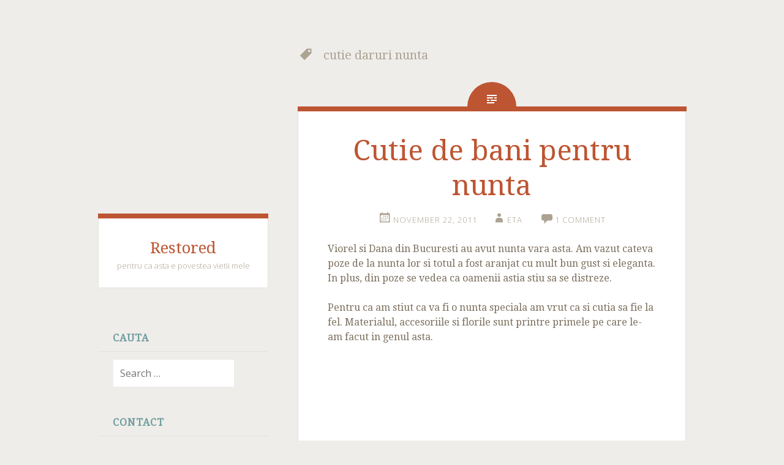

--- FILE ---
content_type: text/html
request_url: https://www.restored.ro/tag/cutie-daruri-nunta/
body_size: 19730
content:
<!DOCTYPE html>
<html lang="en-US">
<head>
<meta charset="UTF-8">
<meta name="viewport" content="width=device-width, initial-scale=1">
<title>cutie daruri nunta Archives - Restored</title>
<link rel="profile" href="http://gmpg.org/xfn/11">
<link rel="pingback" href="https://www.restored.ro/xmlrpc.php">
<!-- Optimized with WP Meteor v3.4.0 - https://wordpress.org/plugins/wp-meteor/ --><script data-wpmeteor-nooptimize="true" >var _wpmeteor={"gdpr":true,"rdelay":86400000,"preload":true,"elementor-animations":true,"elementor-pp":true,"v":"3.4.0","rest_url":"https:\/\/www.restored.ro\/wp-json\/"};(()=>{try{new MutationObserver(function(){}),new PerformanceObserver(function(){}),Object.assign({},{}),document.fonts.ready.then(function(){})}catch{t="wpmeteordisable=1",i=document.location.href,i.match(/[?&]wpmeteordisable/)||(o="",i.indexOf("?")==-1?i.indexOf("#")==-1?o=i+"?"+t:o=i.replace("#","?"+t+"#"):i.indexOf("#")==-1?o=i+"&"+t:o=i.replace("#","&"+t+"#"),document.location.href=o)}var t,i,o;})();
</script><script data-wpmeteor-nooptimize="true" >(()=>{var Fe=()=>Math.round(performance.now())/1e3;var g="addEventListener",de="removeEventListener",u="getAttribute",y="setAttribute",pe="removeAttribute",D="hasAttribute",Bt="querySelector",O=Bt+"All",G="appendChild",j="removeChild",ue="createElement",_="tagName",We="getOwnPropertyDescriptor",v="prototype",F="__lookupGetter__",ze="__lookupSetter__",f="DOMContentLoaded",E="load",fe="error";var l=window,c=document,_e=c.documentElement,Ye=()=>{},x=console.error;var $e=!0,J=class{constructor(){this.known=[]}init(){let e,n,s=(r,i)=>{if($e&&r&&r.fn&&!r.__wpmeteor){let a=function(o){return c[g](f,d=>{o.call(c,r,d,"jQueryMock")}),this};this.known.push([r,r.fn.ready,r.fn.init.prototype.ready]),r.fn.ready=a,r.fn.init.prototype.ready=a,r.__wpmeteor=!0}return r};window.jQuery||window.$,Object.defineProperty(window,"jQuery",{get(){return e},set(r){e=s(r,"jQuery")}}),Object.defineProperty(window,"$",{get(){return n},set(r){n=s(r,"$")}})}unmock(){this.known.forEach(([e,n,s])=>{e.fn.ready=n,e.fn.init.prototype.ready=s}),$e=!1}};var Ee="fpo:first-interaction",me="fpo:replay-captured-events";var Qe="fpo:element-loaded",be="fpo:images-loaded",M="fpo:the-end";var X="click",W=window,Ke=W.addEventListener.bind(W),je=W.removeEventListener.bind(W),Ae="removeAttribute",ge="getAttribute",Nt="setAttribute",Te=["touchstart","touchmove","touchend","touchcancel","keydown","wheel"],Je=["mouseover","mouseout",X],Ct=["touchstart","touchend","touchcancel","mouseover","mouseout",X],R="data-wpmeteor-";var Ge="dispatchEvent",Xe=t=>{let e=new MouseEvent(X,{view:t.view,bubbles:!0,cancelable:!0});return Object.defineProperty(e,"target",{writable:!1,value:t.target}),e},Se=class{static capture(){let e=!1,n=[],s=r=>{if(r.target&&Ge in r.target){if(!r.isTrusted)return;if(r.cancelable&&!Te.includes(r.type))try{r.preventDefault()}catch{}r.stopImmediatePropagation(),r.type===X?n.push(Xe(r)):Ct.includes(r.type)&&n.push(r),r.target[Nt](R+r.type,!0),e||(e=!0,W[Ge](new CustomEvent(Ee)))}};W.addEventListener(me,()=>{Je.forEach(a=>je(a,s,{passive:!1,capture:!0})),Te.forEach(a=>je(a,s,{passive:!0,capture:!0}));let r;for(;r=n.shift();){var i=r.target;i[ge](R+"touchstart")&&i[ge](R+"touchend")&&!i[ge](R+X)?(i[ge](R+"touchmove")||n.push(Xe(r)),i[Ae](R+"touchstart"),i[Ae](R+"touchend")):i[Ae](R+r.type),i[Ge](r)}}),Je.forEach(r=>Ke(r,s,{passive:!1,capture:!0})),Te.forEach(r=>Ke(r,s,{passive:!0,capture:!0}))}};var Ze=Se;var Z=class{constructor(){this.l=[]}emit(e,n=null){this.l[e]&&this.l[e].forEach(s=>s(n))}on(e,n){this.l[e]||=[],this.l[e].push(n)}off(e,n){this.l[e]=(this.l[e]||[]).filter(s=>s!==n)}};var b=new Z;var he=c[ue]("span");he[y]("id","elementor-device-mode");he[y]("class","elementor-screen-only");var Ot=!1,et=()=>(Ot||c.body[G](he),getComputedStyle(he,":after").content.replace(/"/g,""));var tt=t=>t[u]("class")||"",rt=(t,e)=>t[y]("class",e),nt=()=>{l[g](E,function(){let t=et(),e=Math.max(_e.clientWidth||0,l.innerWidth||0),n=Math.max(_e.clientHeight||0,l.innerHeight||0),s=["_animation_"+t,"animation_"+t,"_animation","_animation","animation"];Array.from(c[O](".elementor-invisible")).forEach(r=>{let i=r.getBoundingClientRect();if(i.top+l.scrollY<=n&&i.left+l.scrollX<e)try{let o=JSON.parse(r[u]("data-settings"));if(o.trigger_source)return;let d=o._animation_delay||o.animation_delay||0,p,w;for(var a=0;a<s.length;a++)if(o[s[a]]){w=s[a],p=o[w];break}if(p){let Q=tt(r),K=p==="none"?Q:Q+" animated "+p,St=setTimeout(()=>{rt(r,K.replace(/\belementor-invisible\b/,"")),s.forEach(Ut=>delete o[Ut]),r[y]("data-settings",JSON.stringify(o))},d);b.on("fi",()=>{clearTimeout(St),rt(r,tt(r).replace(new RegExp("\b"+p+"\b"),""))})}}catch(o){console.error(o)}})})};var st="data-in-mega_smartmenus",ot=()=>{let t=c[ue]("div");t.innerHTML='<span class="sub-arrow --wp-meteor"><i class="fa" aria-hidden="true"></i></span>';let e=t.firstChild,n=s=>{let r=[];for(;s=s.previousElementSibling;)r.push(s);return r};c[g](f,function(){Array.from(c[O](".pp-advanced-menu ul")).forEach(s=>{if(s[u](st))return;(s[u]("class")||"").match(/\bmega-menu\b/)&&s[O]("ul").forEach(a=>{a[y](st,!0)});let r=n(s),i=r.filter(a=>a).filter(a=>a[_]==="A").pop();if(i||(i=r.map(a=>Array.from(a[O]("a"))).filter(a=>a).flat().pop()),i){let a=e.cloneNode(!0);i[G](a),new MutationObserver(d=>{d.forEach(({addedNodes:p})=>{p.forEach(w=>{if(w.nodeType===1&&w[_]==="SPAN")try{i[j](a)}catch{}})})}).observe(i,{childList:!0})}})})};var A="readystatechange",B="message";var Y="SCRIPT",m="data-wpmeteor-",T=Object.defineProperty,Pe=Object.defineProperties,P="javascript/blocked",Be=/^\s*(application|text)\/javascript|module\s*$/i,ht="requestAnimationFrame",vt="requestIdleCallback",ae="setTimeout",k=l.constructor.name+"::",le=c.constructor.name+"::",yt=function(t,e){e=e||l;for(var n=0;n<this.length;n++)t.call(e,this[n],n,this)};"NodeList"in l&&!NodeList[v].forEach&&(NodeList[v].forEach=yt);"HTMLCollection"in l&&!HTMLCollection[v].forEach&&(HTMLCollection[v].forEach=yt);_wpmeteor["elementor-animations"]&&nt(),_wpmeteor["elementor-pp"]&&ot();var N=[],te=[],I=[],se=!1,q=[],h={},ke=!1,Rt=0,ye=c.visibilityState==="visible"?l[ht]:l[ae],Lt=l[vt]||ye;c[g]("visibilitychange",()=>{ye=c.visibilityState==="visible"?l[ht]:l[ae],Lt=l[vt]||ye});var U=l[ae],Le,ee=["src","type"],z=Object,re="definePropert";z[re+"y"]=(t,e,n)=>t===l&&["jQuery","onload"].indexOf(e)>=0||(t===c||t===c.body)&&["readyState","write","writeln","on"+A].indexOf(e)>=0?(["on"+A,"on"+E].indexOf(e)&&n.set&&(h["on"+A]=h["on"+A]||[],h["on"+A].push(n.set)),t):t instanceof HTMLScriptElement&&ee.indexOf(e)>=0?(t[e+"Getters"]||(t[e+"Getters"]=[],t[e+"Setters"]=[],T(t,e,{set(s){t[e+"Setters"].forEach(r=>r.call(t,s))},get(){return t[e+"Getters"].slice(-1)[0]()}})),n.get&&t[e+"Getters"].push(n.get),n.set&&t[e+"Setters"].push(n.set),t):T(t,e,n);z[re+"ies"]=(t,e)=>{for(let n in e)z[re+"y"](t,n,e[n]);for(let n of Object.getOwnPropertySymbols(e))z[re+"y"](t,n,e[n]);return t};var De=EventTarget[v][g],Dt=EventTarget[v][de],$=De.bind(c),xt=Dt.bind(c),C=De.bind(l),wt=Dt.bind(l),_t=Document[v].createElement,V=_t.bind(c),we=c.__proto__[F]("readyState").bind(c),it="loading";T(c,"readyState",{get(){return it},set(t){return it=t}});var ct=t=>q.filter(([e,,n],s)=>{if(!(t.indexOf(e.type)<0)){n||(n=e.target);try{let r=n.constructor.name+"::"+e.type;for(let i=0;i<h[r].length;i++)if(h[r][i]){let a=r+"::"+s+"::"+i;if(!Ne[a])return!0}}catch{}}}).length,oe,Ne={},ie=t=>{q.forEach(([e,n,s],r)=>{if(!(t.indexOf(e.type)<0)){s||(s=e.target);try{let i=s.constructor.name+"::"+e.type;if((h[i]||[]).length)for(let a=0;a<h[i].length;a++){let o=h[i][a];if(o){let d=i+"::"+r+"::"+a;if(!Ne[d]){Ne[d]=!0,c.readyState=n,oe=i;try{Rt++,!o[v]||o[v].constructor===o?o.bind(s)(e):o(e)}catch(p){x(p,o)}oe=null}}}}catch(i){x(i)}}})};$(f,t=>{q.push([new t.constructor(f,t),we(),c])});$(A,t=>{q.push([new t.constructor(A,t),we(),c])});C(f,t=>{q.push([new t.constructor(f,t),we(),l])});C(E,t=>{ke=!0,q.push([new t.constructor(E,t),we(),l]),H||ie([f,A,B,E])});var bt=t=>{q.push([t,c.readyState,l])},Mt=l[F]("onmessage"),Pt=l[ze]("onmessage"),kt=()=>{wt(B,bt),(h[k+"message"]||[]).forEach(t=>{C(B,t)}),T(l,"onmessage",{get:Mt,set:Pt})};C(B,bt);var At=new J;At.init();var Ie=()=>{!H&&!se&&(H=!0,Re(),c.readyState="loading",U(S)),ke||C(E,()=>{Ie()})};C(Ee,()=>{Ie()});b.on(be,()=>{Ie()});_wpmeteor.rdelay>=0&&Ze.capture();var Ce=1,at=()=>{--Ce||U(b.emit.bind(b,M))};var H=!1,S=()=>{let t=N.shift();if(t)t[u](m+"src")?t[D]("async")?(Ce++,Ue(t,at),U(S)):Ue(t,U.bind(null,S)):(t.origtype==P&&Ue(t),U(S));else if(te.length){for(;te.length;)N.push(te.shift());Re(),U(S)}else if(ct([f,A,B]))ie([f,A,B]),U(S);else if(ke)if(ct([E,B]))ie([E,B]),U(S);else if(Ce>1)Lt(S);else if(I.length){for(;I.length;)N.push(I.shift());Re(),U(S)}else{if(l.RocketLazyLoadScripts)try{RocketLazyLoadScripts.run()}catch(e){x(e)}c.readyState="complete",kt(),At.unmock(),H=!1,se=!0,l[ae](at)}else H=!1},Oe=t=>{let e=V(Y),n=t.attributes;for(var s=n.length-1;s>=0;s--)n[s].name.startsWith(m)||e[y](n[s].name,n[s].value);let r=t[u](m+"type");r?e.type=r:e.type="text/javascript",(t.textContent||"").match(/^\s*class RocketLazyLoadScripts/)?e.textContent=t.textContent.replace(/^\s*class\s*RocketLazyLoadScripts/,"window.RocketLazyLoadScripts=class").replace("RocketLazyLoadScripts.run();",""):e.textContent=t.textContent;for(let i of["onload","onerror","onreadystatechange"])t[i]&&(e[i]=t[i]);return e},lt=(t,e)=>{let n=t.parentNode;if(n)return(n.nodeType===11?V(n.host[_]):V(n[_]))[G](n.replaceChild(e,t)),n.isConnected?t:void 0;x("No parent for",t)},Ue=(t,e)=>{let n=t[u](m+"src");if(n){let s=Oe(t),r=De?De.bind(s):s[r].bind(s);t.getEventListeners&&t.getEventListeners().forEach(([o,d])=>{r(o,d)}),e&&(r(E,e),r(fe,e)),s.src=n;let i=lt(t,s),a=s[u]("type");(!i||t[D]("nomodule")||a&&!Be.test(a))&&e&&e()}else t.origtype===P?lt(t,Oe(t)):e&&e()},Ve=(t,e)=>{let n=(h[t]||[]).indexOf(e);if(n>=0)return h[t][n]=void 0,!0},dt=(t,e,...n)=>{if("HTMLDocument::"+f==oe&&t===f&&!e.toString().match(/jQueryMock/)){b.on(M,c[g].bind(c,t,e,...n));return}if(e&&(t===f||t===A)){let s=le+t;h[s]=h[s]||[],h[s].push(e),se&&ie([t]);return}return $(t,e,...n)},pt=(t,e,...n)=>{if(t===f){let s=le+t;Ve(s,e)}return xt(t,e,...n)};Pe(c,{[g]:{get(){return dt},set(){return dt}},[de]:{get(){return pt},set(){return pt}}});var ut={},ve=t=>{if(t)try{t.match(/^\/\/\w+/)&&(t=c.location.protocol+t);let e=new URL(t),n=e.origin;if(n&&!ut[n]&&c.location.host!==e.host){let s=V("link");s.rel="preconnect",s.href=n,c.head[G](s),ut[n]=!0}}catch{}},ce={},Tt=(t,e,n,s)=>{var r=V("link");r.rel=e?"modulepre"+E:"pre"+E,r.as="script",n&&r[y]("crossorigin",n),r.href=t,s[G](r),ce[t]=!0},Re=()=>{if(_wpmeteor.preload&&N.length){let t=c.createDocumentFragment();N.forEach(e=>{let n=e[u](m+"src");n&&!ce[n]&&!e[u](m+"integrity")&&!e[D]("nomodule")&&Tt(n,e[u](m+"type")=="module",e[D]("crossorigin")&&e[u]("crossorigin"),t)}),ye(c.head[G].bind(c.head,t))}};$(f,()=>{let t=[...N];N.length=0,[...c[O]("script[type='"+P+"']"),...t].forEach(e=>{if(ne.has(e))return;let n=e[F]("type").bind(e);T(e,"origtype",{get(){return n()}}),(e[u](m+"src")||"").match(/\/gtm.js\?/)?I.push(e):e[D]("async")?I.unshift(e):e[D]("defer")?te.push(e):N.push(e),ne.add(e)})});var xe=function(...t){let e=V(...t);if(!t||t[0].toUpperCase()!==Y||!H)return e;let n=e[y].bind(e),s=e[u].bind(e),r=e[D].bind(e),i=e[F]("attributes").bind(e),a=[];return e.getEventListeners=()=>a,ee.forEach(o=>{let d=e[F](o).bind(e);z[re+"y"](e,o,{set(p){return o==="type"&&p&&!Be.test(p)?e[y](o,p):((o==="src"&&p||o==="type"&&p&&e.origsrc)&&n("type",P),p?e[y](m+o,p):e[pe](m+o))},get(){return e[u](m+o)}}),T(e,"orig"+o,{get(){return d()}})}),e[g]=function(o,d){a.push([o,d])},e[y]=function(o,d){if(ee.includes(o))return o==="type"&&d&&!Be.test(d)?n(o,d):((o==="src"&&d||o==="type"&&d&&e.origsrc)&&n("type",P),d?n(m+o,d):e[pe](m+o));n(o,d)},e[u]=function(o){return ee.indexOf(o)>=0?s(m+o):s(o)},e[D]=function(o){return ee.indexOf(o)>=0?r(m+o):r(o)},T(e,"attributes",{get(){return[...i()].filter(d=>d.name!=="type").map(d=>({name:d.name.match(new RegExp(m))?d.name.replace(m,""):d.name,value:d.value}))}}),e};Object.defineProperty(Document[v],"createElement",{set(t){t!==xe&&(Le=t)},get(){return Le||xe}});var ne=new Set,He=new MutationObserver(t=>{H&&t.forEach(({removedNodes:e,addedNodes:n,target:s})=>{e.forEach(r=>{r.nodeType===1&&Y===r[_]&&"origtype"in r&&ne.delete(r)}),n.forEach(r=>{if(r.nodeType===1)if(Y===r[_]){if("origtype"in r){let i=r[u](m+"src");ne.has(r)&&x("Inserted twice",r),r.parentNode?(ne.add(r),(i||"").match(/\/gtm.js\?/)?(I.push(r),ve(i)):r[D]("async")?(I.unshift(r),ve(i)):r[D]("defer")?(te.push(r),ve(i)):(i&&!r[u](m+"integrity")&&!r[D]("nomodule")&&!ce[i]&&(Ye(Fe(),"pre preload",N.length),Tt(i,r[u](m+"type")=="module",r[D]("crossorigin")&&r[u]("crossorigin"),c.head)),N.push(r))):(r[g](E,a=>a.target.parentNode[j](a.target)),r[g](fe,a=>a.target.parentNode[j](a.target)),s[G](r))}}else r[_]==="LINK"&&r[u]("as")==="script"&&(ce[r[u]("href")]=!0)})})}),Gt={childList:!0,subtree:!0,attributes:!0,attributeOldValue:!0};He.observe(c.documentElement,Gt);var It=HTMLElement[v].attachShadow;HTMLElement[v].attachShadow=function(t){let e=It.call(this,t);return t.mode==="open"&&He.observe(e,Gt),e};var ft=z[We](HTMLIFrameElement[v],"src");T(HTMLIFrameElement[v],"src",{get(){return this.dataset.fpoSrc?this.dataset.fpoSrc:ft.get.call(this)},set(t){delete this.dataset.fpoSrc,ft.set.call(this,t)}});b.on(M,()=>{(!Le||Le===xe)&&(Document[v].createElement=_t,He.disconnect()),dispatchEvent(new CustomEvent(me)),dispatchEvent(new CustomEvent(M))});var Me=t=>{let e,n;!c.currentScript||!c.currentScript.parentNode?(e=c.body,n=e.lastChild):(n=c.currentScript,e=n.parentNode);try{let s=V("div");s.innerHTML=t,Array.from(s.childNodes).forEach(r=>{r.nodeName===Y?e.insertBefore(Oe(r),n):e.insertBefore(r,n)})}catch(s){x(s)}},Et=t=>Me(t+`
`);Pe(c,{write:{get(){return Me},set(t){return Me=t}},writeln:{get(){return Et},set(t){return Et=t}}});var mt=(t,e,...n)=>{if(k+f==oe&&t===f&&!e.toString().match(/jQueryMock/)){b.on(M,l[g].bind(l,t,e,...n));return}if(k+E==oe&&t===E){b.on(M,l[g].bind(l,t,e,...n));return}if(e&&(t===E||t===f||t===B&&!se)){let s=t===f?le+t:k+t;h[s]=h[s]||[],h[s].push(e),se&&ie([t]);return}return C(t,e,...n)},gt=(t,e)=>{if(t===E){let n=t===f?le+t:k+t;Ve(n,e)}return wt(t,e)};Pe(l,{[g]:{get(){return mt},set(){return mt}},[de]:{get(){return gt},set(){return gt}}});var qe=t=>{let e;return{get(){return e},set(n){return e&&Ve(t,n),h[t]=h[t]||[],h[t].push(n),e=n}}};C(Qe,t=>{let{target:e,event:n}=t.detail,s=e===l?c.body:e,r=s[u](m+"on"+n.type);s[pe](m+"on"+n.type);try{let i=new Function("event",r);e===l?l[g](E,i.bind(e,n)):i.call(e,n)}catch(i){console.err(i)}});{let t=qe(k+E);T(l,"onload",t),$(f,()=>{T(c.body,"onload",t)})}T(c,"onreadystatechange",qe(le+A));T(l,"onmessage",qe(k+B));(()=>{let t=l.innerHeight,e=l.innerWidth,n=r=>{let a={"4g":1250,"3g":2500,"2g":2500}[(navigator.connection||{}).effectiveType]||0,o=r.getBoundingClientRect(),d={top:-1*t-a,left:-1*e-a,bottom:t+a,right:e+a};return!(o.left>=d.right||o.right<=d.left||o.top>=d.bottom||o.bottom<=d.top)},s=(r=!0)=>{let i=1,a=-1,o={},d=()=>{a++,--i||l[ae](b.emit.bind(b,be),_wpmeteor.rdelay)};Array.from(c.getElementsByTagName("*")).forEach(p=>{let w,Q,K;if(p[_]==="IMG"){let L=p.currentSrc||p.src;L&&!o[L]&&!L.match(/^data:/i)&&((p.loading||"").toLowerCase()!=="lazy"||n(p))&&(w=L)}else if(p[_]===Y)ve(p[u](m+"src"));else if(p[_]==="LINK"&&p[u]("as")==="script"&&["pre"+E,"modulepre"+E].indexOf(p[u]("rel"))>=0)ce[p[u]("href")]=!0;else if((Q=l.getComputedStyle(p))&&(K=(Q.backgroundImage||"").match(/^url\s*\((.*?)\)/i))&&(K||[]).length){let L=K[0].slice(4,-1).replace(/"/g,"");!o[L]&&!L.match(/^data:/i)&&(w=L)}if(w){o[w]=!0;let L=new Image;r&&(i++,L[g](E,d),L[g](fe,d)),L.src=w}}),c.fonts.ready.then(()=>{d()})};_wpmeteor.rdelay===0?$(f,s):C(E,s)})();})();
//0.1.47
</script><script  type="javascript/blocked" data-wpmeteor-type="text/javascript" >window.infiniteScroll={settings:{ ajaxurl:'https://'}}</script>
<meta name='robots' content='index, follow, max-image-preview:large, max-snippet:-1, max-video-preview:-1' />
<!-- This site is optimized with the Yoast SEO plugin v22.2 - https://yoast.com/wordpress/plugins/seo/ -->
<link rel="canonical" href="https://www.restored.ro/tag/cutie-daruri-nunta/" />
<meta property="og:locale" content="en_US" />
<meta property="og:type" content="article" />
<meta property="og:title" content="cutie daruri nunta Archives - Restored" />
<meta property="og:url" content="https://www.restored.ro/tag/cutie-daruri-nunta/" />
<meta property="og:site_name" content="Restored" />
<script type="application/ld+json" class="yoast-schema-graph">{"@context":"https://schema.org","@graph":[{"@type":"CollectionPage","@id":"https://www.restored.ro/tag/cutie-daruri-nunta/","url":"https://www.restored.ro/tag/cutie-daruri-nunta/","name":"cutie daruri nunta Archives - Restored","isPartOf":{"@id":"https://www.restored.ro/#website"},"breadcrumb":{"@id":"https://www.restored.ro/tag/cutie-daruri-nunta/#breadcrumb"},"inLanguage":"en-US"},{"@type":"BreadcrumbList","@id":"https://www.restored.ro/tag/cutie-daruri-nunta/#breadcrumb","itemListElement":[{"@type":"ListItem","position":1,"name":"Home","item":"https://www.restored.ro/"},{"@type":"ListItem","position":2,"name":"cutie daruri nunta"}]},{"@type":"WebSite","@id":"https://www.restored.ro/#website","url":"https://www.restored.ro/","name":"Restored","description":"pentru ca asta e povestea vietii mele","publisher":{"@id":"https://www.restored.ro/#/schema/person/b8c1a9a7bff0201cb03f36c1358c836e"},"potentialAction":[{"@type":"SearchAction","target":{"@type":"EntryPoint","urlTemplate":"https://www.restored.ro/?s={search_term_string}"},"query-input":"required name=search_term_string"}],"inLanguage":"en-US"},{"@type":["Person","Organization"],"@id":"https://www.restored.ro/#/schema/person/b8c1a9a7bff0201cb03f36c1358c836e","name":"eta","image":{"@type":"ImageObject","inLanguage":"en-US","@id":"https://www.restored.ro/#/schema/person/image/","url":"https://i0.wp.com/www.restored.ro/wp-content/uploads/2010/04/DSC_0155.jpg?fit=1000%2C698&ssl=1","contentUrl":"https://i0.wp.com/www.restored.ro/wp-content/uploads/2010/04/DSC_0155.jpg?fit=1000%2C698&ssl=1","width":"1000","height":"698","caption":"eta"},"logo":{"@id":"https://www.restored.ro/#/schema/person/image/"}}]}</script>
<!-- / Yoast SEO plugin. -->
<link rel='dns-prefetch' href='//stats.wp.com' />
<link rel='dns-prefetch' href='//fonts.googleapis.com' />
<link rel='dns-prefetch' href='//v0.wordpress.com' />
<link rel='dns-prefetch' href='//i0.wp.com' />
<link rel='dns-prefetch' href='//c0.wp.com' />
<link rel="alternate" type="application/rss+xml" title="Restored &raquo; Feed" href="https://www.restored.ro/feed/" />
<link rel="alternate" type="application/rss+xml" title="Restored &raquo; Comments Feed" href="https://www.restored.ro/comments/feed/" />
<link rel="alternate" type="application/rss+xml" title="Restored &raquo; cutie daruri nunta Tag Feed" href="https://www.restored.ro/tag/cutie-daruri-nunta/feed/" />
<script  type="javascript/blocked" data-wpmeteor-type="text/javascript" >
/* <![CDATA[ */
window._wpemojiSettings = {"baseUrl":"https:\/\/s.w.org\/images\/core\/emoji\/14.0.0\/72x72\/","ext":".png","svgUrl":"https:\/\/s.w.org\/images\/core\/emoji\/14.0.0\/svg\/","svgExt":".svg","source":{"concatemoji":"https:\/\/www.restored.ro\/wp-includes\/js\/wp-emoji-release.min.js?ver=6.4.3"}};
/*! This file is auto-generated */
!function(i,n){var o,s,e;function c(e){try{var t={supportTests:e,timestamp:(new Date).valueOf()};sessionStorage.setItem(o,JSON.stringify(t))}catch(e){}}function p(e,t,n){e.clearRect(0,0,e.canvas.width,e.canvas.height),e.fillText(t,0,0);var t=new Uint32Array(e.getImageData(0,0,e.canvas.width,e.canvas.height).data),r=(e.clearRect(0,0,e.canvas.width,e.canvas.height),e.fillText(n,0,0),new Uint32Array(e.getImageData(0,0,e.canvas.width,e.canvas.height).data));return t.every(function(e,t){return e===r[t]})}function u(e,t,n){switch(t){case"flag":return n(e,"\ud83c\udff3\ufe0f\u200d\u26a7\ufe0f","\ud83c\udff3\ufe0f\u200b\u26a7\ufe0f")?!1:!n(e,"\ud83c\uddfa\ud83c\uddf3","\ud83c\uddfa\u200b\ud83c\uddf3")&&!n(e,"\ud83c\udff4\udb40\udc67\udb40\udc62\udb40\udc65\udb40\udc6e\udb40\udc67\udb40\udc7f","\ud83c\udff4\u200b\udb40\udc67\u200b\udb40\udc62\u200b\udb40\udc65\u200b\udb40\udc6e\u200b\udb40\udc67\u200b\udb40\udc7f");case"emoji":return!n(e,"\ud83e\udef1\ud83c\udffb\u200d\ud83e\udef2\ud83c\udfff","\ud83e\udef1\ud83c\udffb\u200b\ud83e\udef2\ud83c\udfff")}return!1}function f(e,t,n){var r="undefined"!=typeof WorkerGlobalScope&&self instanceof WorkerGlobalScope?new OffscreenCanvas(300,150):i.createElement("canvas"),a=r.getContext("2d",{willReadFrequently:!0}),o=(a.textBaseline="top",a.font="600 32px Arial",{});return e.forEach(function(e){o[e]=t(a,e,n)}),o}function t(e){var t=i.createElement("script");t.src=e,t.defer=!0,i.head.appendChild(t)}"undefined"!=typeof Promise&&(o="wpEmojiSettingsSupports",s=["flag","emoji"],n.supports={everything:!0,everythingExceptFlag:!0},e=new Promise(function(e){i.addEventListener("DOMContentLoaded",e,{once:!0})}),new Promise(function(t){var n=function(){try{var e=JSON.parse(sessionStorage.getItem(o));if("object"==typeof e&&"number"==typeof e.timestamp&&(new Date).valueOf()<e.timestamp+604800&&"object"==typeof e.supportTests)return e.supportTests}catch(e){}return null}();if(!n){if("undefined"!=typeof Worker&&"undefined"!=typeof OffscreenCanvas&&"undefined"!=typeof URL&&URL.createObjectURL&&"undefined"!=typeof Blob)try{var e="postMessage("+f.toString()+"("+[JSON.stringify(s),u.toString(),p.toString()].join(",")+"));",r=new Blob([e],{type:"text/javascript"}),a=new Worker(URL.createObjectURL(r),{name:"wpTestEmojiSupports"});return void(a.onmessage=function(e){c(n=e.data),a.terminate(),t(n)})}catch(e){}c(n=f(s,u,p))}t(n)}).then(function(e){for(var t in e)n.supports[t]=e[t],n.supports.everything=n.supports.everything&&n.supports[t],"flag"!==t&&(n.supports.everythingExceptFlag=n.supports.everythingExceptFlag&&n.supports[t]);n.supports.everythingExceptFlag=n.supports.everythingExceptFlag&&!n.supports.flag,n.DOMReady=!1,n.readyCallback=function(){n.DOMReady=!0}}).then(function(){return e}).then(function(){var e;n.supports.everything||(n.readyCallback(),(e=n.source||{}).concatemoji?t(e.concatemoji):e.wpemoji&&e.twemoji&&(t(e.twemoji),t(e.wpemoji)))}))}((window,document),window._wpemojiSettings);
/* ]]> */
</script>
<style id='wp-emoji-styles-inline-css' type='text/css'>
img.wp-smiley, img.emoji {
display: inline !important;
border: none !important;
box-shadow: none !important;
height: 1em !important;
width: 1em !important;
margin: 0 0.07em !important;
vertical-align: -0.1em !important;
background: none !important;
padding: 0 !important;
}
</style>
<link rel='stylesheet' id='mediaelement-css' href='https://c0.wp.com/c/6.4.3/wp-includes/js/mediaelement/mediaelementplayer-legacy.min.css' type='text/css' media='all' />
<link rel='stylesheet' id='wp-mediaelement-css' href='https://c0.wp.com/c/6.4.3/wp-includes/js/mediaelement/wp-mediaelement.min.css' type='text/css' media='all' />
<style id='jetpack-sharing-buttons-style-inline-css' type='text/css'>
.jetpack-sharing-buttons__services-list{display:flex;flex-direction:row;flex-wrap:wrap;gap:0;list-style-type:none;margin:5px;padding:0}.jetpack-sharing-buttons__services-list.has-small-icon-size{font-size:12px}.jetpack-sharing-buttons__services-list.has-normal-icon-size{font-size:16px}.jetpack-sharing-buttons__services-list.has-large-icon-size{font-size:24px}.jetpack-sharing-buttons__services-list.has-huge-icon-size{font-size:36px}@media print{.jetpack-sharing-buttons__services-list{display:none!important}}.editor-styles-wrapper .wp-block-jetpack-sharing-buttons{gap:0;padding-inline-start:0}ul.jetpack-sharing-buttons__services-list.has-background{padding:1.25em 2.375em}
</style>
<!-- <link rel='stylesheet' id='cookie-law-info-css' href='https://www.restored.ro/wp-content/plugins/cookie-law-info/legacy/public/css/cookie-law-info-public.css?ver=3.2.0' type='text/css' media='all' /> -->
<!-- <link rel='stylesheet' id='cookie-law-info-gdpr-css' href='https://www.restored.ro/wp-content/plugins/cookie-law-info/legacy/public/css/cookie-law-info-gdpr.css?ver=3.2.0' type='text/css' media='all' /> -->
<link rel="stylesheet" type="text/css" href="//www.restored.ro/wp-content/cache/wpfc-minified/tynubt/c1d1c.css" media="all"/>
<link rel='stylesheet' id='googlefonts-css' href='https://fonts.googleapis.com/css?family=Droid+Serif:400&subset=latin' type='text/css' media='all' />
<!-- <link rel='stylesheet' id='fictive-style-css' href='https://www.restored.ro/wp-content/themes/fictive/style.css?ver=6.4.3' type='text/css' media='all' /> -->
<link rel="stylesheet" type="text/css" href="//www.restored.ro/wp-content/cache/wpfc-minified/2y20yglj/c1d1c.css" media="all"/>
<link rel='stylesheet' id='fictive-open-sans-css' href='https://fonts.googleapis.com/css?family=Open+Sans%3A300italic%2C400italic%2C700italic%2C400%2C300%2C700&#038;ver=6.4.3' type='text/css' media='all' />
<link rel='stylesheet' id='fictive-bitter-css' href='https://fonts.googleapis.com/css?family=Bitter%3A400%2C700%2C400italic&#038;subset=latin%2Clatin-ext&#038;ver=6.4.3' type='text/css' media='all' />
<link rel='stylesheet' id='genericons-css' href='https://c0.wp.com/p/jetpack/13.2/_inc/genericons/genericons/genericons.css' type='text/css' media='all' />
<link rel='stylesheet' id='jetpack_css-css' href='https://c0.wp.com/p/jetpack/13.2/css/jetpack.css' type='text/css' media='all' />
<script  type="javascript/blocked" data-wpmeteor-type="text/javascript"  data-wpmeteor-src="https://c0.wp.com/c/6.4.3/wp-includes/js/jquery/jquery.min.js" id="jquery-core-js"></script>
<script  type="javascript/blocked" data-wpmeteor-type="text/javascript"  data-wpmeteor-src="https://c0.wp.com/c/6.4.3/wp-includes/js/jquery/jquery-migrate.min.js" id="jquery-migrate-js"></script>
<script  type="javascript/blocked" data-wpmeteor-type="text/javascript"  id="cookie-law-info-js-extra">
/* <![CDATA[ */
var Cli_Data = {"nn_cookie_ids":[],"cookielist":[],"non_necessary_cookies":[],"ccpaEnabled":"","ccpaRegionBased":"","ccpaBarEnabled":"","strictlyEnabled":["necessary","obligatoire"],"ccpaType":"gdpr","js_blocking":"","custom_integration":"","triggerDomRefresh":"","secure_cookies":""};
var cli_cookiebar_settings = {"animate_speed_hide":"500","animate_speed_show":"500","background":"#fff","border":"#444","border_on":"","button_1_button_colour":"#000","button_1_button_hover":"#000000","button_1_link_colour":"#fff","button_1_as_button":"1","button_1_new_win":"","button_2_button_colour":"#333","button_2_button_hover":"#292929","button_2_link_colour":"#444","button_2_as_button":"","button_2_hidebar":"","button_3_button_colour":"#000","button_3_button_hover":"#000000","button_3_link_colour":"#fff","button_3_as_button":"1","button_3_new_win":"","button_4_button_colour":"#000","button_4_button_hover":"#000000","button_4_link_colour":"#fff","button_4_as_button":"1","button_7_button_colour":"#61a229","button_7_button_hover":"#4e8221","button_7_link_colour":"#fff","button_7_as_button":"1","button_7_new_win":"","font_family":"inherit","header_fix":"","notify_animate_hide":"1","notify_animate_show":"","notify_div_id":"#cookie-law-info-bar","notify_position_horizontal":"right","notify_position_vertical":"bottom","scroll_close":"1","scroll_close_reload":"","accept_close_reload":"","reject_close_reload":"","showagain_tab":"1","showagain_background":"#fff","showagain_border":"#000","showagain_div_id":"#cookie-law-info-again","showagain_x_position":"100px","text":"#000","show_once_yn":"1","show_once":"10000","logging_on":"","as_popup":"","popup_overlay":"1","bar_heading_text":"","cookie_bar_as":"banner","popup_showagain_position":"bottom-right","widget_position":"left"};
var log_object = {"ajax_url":"https:\/\/www.restored.ro\/wp-admin\/admin-ajax.php"};
/* ]]> */
</script>
<script src='//www.restored.ro/wp-content/cache/wpfc-minified/dfllgn9f/c1d1c.js' type="text/javascript"></script>
<!-- <script  type="javascript/blocked" data-wpmeteor-type="text/javascript"  data-wpmeteor-src="https://www.restored.ro/wp-content/plugins/cookie-law-info/legacy/public/js/cookie-law-info-public.js?ver=3.2.0" id="cookie-law-info-js"></script> -->
<script  type="javascript/blocked" data-wpmeteor-type="text/javascript"  data-wpmeteor-src="https://c0.wp.com/p/jetpack/13.2/_inc/build/tiled-gallery/tiled-gallery/tiled-gallery.min.js" id="tiled-gallery-js"></script>
<link rel="https://api.w.org/" href="https://www.restored.ro/wp-json/" /><link rel="alternate" type="application/json" href="https://www.restored.ro/wp-json/wp/v2/tags/167" /><link rel="EditURI" type="application/rsd+xml" title="RSD" href="https://www.restored.ro/xmlrpc.php?rsd" />
<meta name="generator" content="WordPress 6.4.3" />
<!-- GA Google Analytics @ https://m0n.co/ga -->
<script  type="javascript/blocked" data-wpmeteor-type="text/javascript"  async data-wpmeteor-src="https://www.googletagmanager.com/gtag/js?id=UA-16194752-1"></script>
<script  type="javascript/blocked" data-wpmeteor-type="text/javascript" >
window.dataLayer = window.dataLayer || [];
function gtag(){dataLayer.push(arguments);}
gtag('js', new Date());
gtag('config', 'UA-16194752-1');
</script>
<style type='text/css' media='screen'>
h1{ font-family:"Droid Serif", arial, sans-serif;}
h2{ font-family:"Droid Serif", arial, sans-serif;}
h3{ font-family:"Droid Serif", arial, sans-serif;}
h4{ font-family:"Droid Serif", arial, sans-serif;}
h5{ font-family:"Droid Serif", arial, sans-serif;}
h6{ font-family:"Droid Serif", arial, sans-serif;}
blockquote{ font-family:"Droid Serif", arial, sans-serif;}
p{ font-family:"Droid Serif", arial, sans-serif;}
li{ font-family:"Droid Serif", arial, sans-serif;}
</style>
<!-- fonts delivered by Wordpress Google Fonts, a plugin by Adrian3.com -->	<style>img#wpstats{display:none}</style>
<script  data-wpmeteor-nooptimize="true">
document.documentElement.className = document.documentElement.className.replace( 'no-js', 'js' );
</script>
<style>
.no-js img.lazyload { display: none; }
figure.wp-block-image img.lazyloading { min-width: 150px; }
.lazyload, .lazyloading { opacity: 0; }
.lazyloaded {
opacity: 1;
transition: opacity 400ms;
transition-delay: 0ms;
}
</style>
<style type="text/css" id="fictive-sidebar">
@media only screen and ( min-width: 1120px ) {
.site-header {
position: fixed;
}
}
</style>
<link rel="icon" href="https://i0.wp.com/www.restored.ro/wp-content/uploads/2016/12/cropped-headertest.jpg?fit=32%2C32&#038;ssl=1" sizes="32x32" />
<link rel="icon" href="https://i0.wp.com/www.restored.ro/wp-content/uploads/2016/12/cropped-headertest.jpg?fit=192%2C192&#038;ssl=1" sizes="192x192" />
<link rel="apple-touch-icon" href="https://i0.wp.com/www.restored.ro/wp-content/uploads/2016/12/cropped-headertest.jpg?fit=180%2C180&#038;ssl=1" />
<meta name="msapplication-TileImage" content="https://i0.wp.com/www.restored.ro/wp-content/uploads/2016/12/cropped-headertest.jpg?fit=270%2C270&#038;ssl=1" />
</head>
<body class="archive tag tag-cutie-daruri-nunta tag-167 group-blog has-header-image">
<div id="page" class="hfeed site">
<header id="masthead" class="site-header" role="banner">
<a href="https://www.restored.ro/" rel="home">
<img  width="278" height="250" alt=""  data-src="https://www.restored.ro/wp-content/uploads/2024/02/header-final.jpeg" class="header-image lazyload" src="[data-uri]"><noscript><img src="https://www.restored.ro/wp-content/uploads/2024/02/header-final.jpeg" width="278" height="250" alt="" class="header-image"></noscript>
</a>
<div class="site-branding">
<div class="header-avatar">
<a href="https://www.restored.ro/" rel="home">
<img  width="70" height="70" alt="" data-src="https://secure.gravatar.com/avatar/bbdeb81eb8df5a97ea760a9c38bb7661/?s=140&#038;d=mm" class="lazyload" src="[data-uri]"><noscript><img src="https://secure.gravatar.com/avatar/bbdeb81eb8df5a97ea760a9c38bb7661/?s=140&#038;d=mm" width="70" height="70" alt=""></noscript>
</a>
</div>
<h1 class="site-title"><a href="https://www.restored.ro/" rel="home">Restored</a></h1>
<h2 class="site-description">pentru ca asta e povestea vietii mele</h2>
</div>
<div class="menu-toggles clear">
<h1 id="widgets-toggle" class="menu-toggle"><span class="screen-reader-text">Widgets</span></h1>
<h1 id="search-toggle" class="menu-toggle"><span class="screen-reader-text">Search</span></h1>
</div>
<nav id="site-navigation" class="main-navigation" role="navigation">
<a class="skip-link screen-reader-text" href="#content">Skip to content</a>
</nav><!-- #site-navigation -->
<div id="secondary" class="widget-area" role="complementary">
<aside id="search-3" class="widget widget_search"><h1 class="widget-title">Cauta</h1><form role="search" method="get" class="search-form" action="https://www.restored.ro/">
<label>
<span class="screen-reader-text">Search for:</span>
<input type="search" class="search-field" placeholder="Search &hellip;" value="" name="s" />
</label>
<input type="submit" class="search-submit" value="Search" />
</form></aside><aside id="pages-5" class="widget widget_pages"><h1 class="widget-title">Contact</h1>
<ul>
<li class="page_item page-item-2"><a href="https://www.restored.ro/about/">Cam care-i treaba cu &#8216;restored&#8217;</a></li>
<li class="page_item page-item-105"><a href="https://www.restored.ro/contact/">Contact</a></li>
</ul>
</aside>
<aside id="recent-posts-3" class="widget widget_recent_entries">
<h1 class="widget-title">Articole recente</h1>
<ul>
<li>
<a href="https://www.restored.ro/biblii-personalizate/biblie-handmade-de-piele-the-lord-will-fight-for-you/">Biblie handmade de piele &#8211; The Lord will fight for you</a>
</li>
<li>
<a href="https://www.restored.ro/albume-de-poze/albume-de-poze-legate-in-piele/">Albume de poze legate in piele</a>
</li>
<li>
<a href="https://www.restored.ro/biblii-personalizate/biblie-pictata-he-is-for-you/">Biblie pictata &#8211; He is for you</a>
</li>
<li>
<a href="https://www.restored.ro/biblii-personalizate/set-de-familie-cu-biblie-si-jurnal/">Set de familie cu Biblie si jurnal</a>
</li>
<li>
<a href="https://www.restored.ro/albume-de-poze/album-si-biblie-de-familie/">Album si Biblie de familie</a>
</li>
</ul>
</aside><aside id="categories-3" class="widget widget_categories"><h1 class="widget-title">Categorii</h1>
<ul>
<li class="cat-item cat-item-30"><a href="https://www.restored.ro/category/albume-de-poze/">Album de poze</a> (179)
</li>
<li class="cat-item cat-item-25"><a href="https://www.restored.ro/category/biblii-personalizate/">Biblie personalizata</a> (132)
</li>
<li class="cat-item cat-item-465"><a href="https://www.restored.ro/category/cartea-bebelusului-2/">Cartea bebelusului</a> (5)
</li>
<li class="cat-item cat-item-750"><a href="https://www.restored.ro/category/cutii-de-bani-pentru-nunta/">Cutii de bani pentru nunta</a> (13)
</li>
<li class="cat-item cat-item-1094"><a href="https://www.restored.ro/category/cutii-pentru-albume-handmade/">Cutii pentru albume handmade</a> (1)
</li>
<li class="cat-item cat-item-29"><a href="https://www.restored.ro/category/diverse/">Diverse</a> (47)
</li>
<li class="cat-item cat-item-662"><a href="https://www.restored.ro/category/felicitari/">Felicitari</a> (9)
</li>
<li class="cat-item cat-item-28"><a href="https://www.restored.ro/category/guestbook-nunta/">Guestbook (carte de oaspeti)</a> (76)
</li>
<li class="cat-item cat-item-566"><a href="https://www.restored.ro/category/invitatii-de-nunta/">Invitatii de nunta</a> (4)
</li>
<li class="cat-item cat-item-27"><a href="https://www.restored.ro/category/jurnale-si-caiete/">Jurnale si caiete</a> (130)
</li>
<li class="cat-item cat-item-703"><a href="https://www.restored.ro/category/nunta-2/">Nunta</a> (5)
</li>
<li class="cat-item cat-item-822"><a href="https://www.restored.ro/category/tutoriale/">Tutoriale</a> (14)
</li>
<li class="cat-item cat-item-1"><a href="https://www.restored.ro/category/uncategorized/">Uncategorized</a> (1)
</li>
</ul>
</aside><aside id="archives-3" class="widget widget_archive"><h1 class="widget-title">Arhiva</h1>		<label class="screen-reader-text" for="archives-dropdown-3">Arhiva</label>
<select id="archives-dropdown-3" name="archive-dropdown">
<option value="">Select Month</option>
<option value='https://www.restored.ro/2023/12/'> December 2023 &nbsp;(1)</option>
<option value='https://www.restored.ro/2023/11/'> November 2023 &nbsp;(3)</option>
<option value='https://www.restored.ro/2023/06/'> June 2023 &nbsp;(2)</option>
<option value='https://www.restored.ro/2023/04/'> April 2023 &nbsp;(1)</option>
<option value='https://www.restored.ro/2023/03/'> March 2023 &nbsp;(1)</option>
<option value='https://www.restored.ro/2022/11/'> November 2022 &nbsp;(5)</option>
<option value='https://www.restored.ro/2022/05/'> May 2022 &nbsp;(9)</option>
<option value='https://www.restored.ro/2022/04/'> April 2022 &nbsp;(2)</option>
<option value='https://www.restored.ro/2021/09/'> September 2021 &nbsp;(5)</option>
<option value='https://www.restored.ro/2021/08/'> August 2021 &nbsp;(1)</option>
<option value='https://www.restored.ro/2020/12/'> December 2020 &nbsp;(3)</option>
<option value='https://www.restored.ro/2020/11/'> November 2020 &nbsp;(3)</option>
<option value='https://www.restored.ro/2020/09/'> September 2020 &nbsp;(3)</option>
<option value='https://www.restored.ro/2020/02/'> February 2020 &nbsp;(3)</option>
<option value='https://www.restored.ro/2019/08/'> August 2019 &nbsp;(3)</option>
<option value='https://www.restored.ro/2019/07/'> July 2019 &nbsp;(10)</option>
<option value='https://www.restored.ro/2019/06/'> June 2019 &nbsp;(6)</option>
<option value='https://www.restored.ro/2018/11/'> November 2018 &nbsp;(19)</option>
<option value='https://www.restored.ro/2018/02/'> February 2018 &nbsp;(1)</option>
<option value='https://www.restored.ro/2018/01/'> January 2018 &nbsp;(2)</option>
<option value='https://www.restored.ro/2017/04/'> April 2017 &nbsp;(3)</option>
<option value='https://www.restored.ro/2017/02/'> February 2017 &nbsp;(6)</option>
<option value='https://www.restored.ro/2017/01/'> January 2017 &nbsp;(19)</option>
<option value='https://www.restored.ro/2016/12/'> December 2016 &nbsp;(10)</option>
<option value='https://www.restored.ro/2016/02/'> February 2016 &nbsp;(3)</option>
<option value='https://www.restored.ro/2016/01/'> January 2016 &nbsp;(3)</option>
<option value='https://www.restored.ro/2015/12/'> December 2015 &nbsp;(13)</option>
<option value='https://www.restored.ro/2015/11/'> November 2015 &nbsp;(5)</option>
<option value='https://www.restored.ro/2015/09/'> September 2015 &nbsp;(4)</option>
<option value='https://www.restored.ro/2015/06/'> June 2015 &nbsp;(3)</option>
<option value='https://www.restored.ro/2015/05/'> May 2015 &nbsp;(13)</option>
<option value='https://www.restored.ro/2015/03/'> March 2015 &nbsp;(3)</option>
<option value='https://www.restored.ro/2015/02/'> February 2015 &nbsp;(4)</option>
<option value='https://www.restored.ro/2015/01/'> January 2015 &nbsp;(9)</option>
<option value='https://www.restored.ro/2014/11/'> November 2014 &nbsp;(7)</option>
<option value='https://www.restored.ro/2014/10/'> October 2014 &nbsp;(9)</option>
<option value='https://www.restored.ro/2014/09/'> September 2014 &nbsp;(8)</option>
<option value='https://www.restored.ro/2014/06/'> June 2014 &nbsp;(9)</option>
<option value='https://www.restored.ro/2014/05/'> May 2014 &nbsp;(5)</option>
<option value='https://www.restored.ro/2014/03/'> March 2014 &nbsp;(1)</option>
<option value='https://www.restored.ro/2014/02/'> February 2014 &nbsp;(7)</option>
<option value='https://www.restored.ro/2013/11/'> November 2013 &nbsp;(5)</option>
<option value='https://www.restored.ro/2013/10/'> October 2013 &nbsp;(3)</option>
<option value='https://www.restored.ro/2013/09/'> September 2013 &nbsp;(2)</option>
<option value='https://www.restored.ro/2013/08/'> August 2013 &nbsp;(3)</option>
<option value='https://www.restored.ro/2013/07/'> July 2013 &nbsp;(3)</option>
<option value='https://www.restored.ro/2013/06/'> June 2013 &nbsp;(3)</option>
<option value='https://www.restored.ro/2013/05/'> May 2013 &nbsp;(6)</option>
<option value='https://www.restored.ro/2013/04/'> April 2013 &nbsp;(4)</option>
<option value='https://www.restored.ro/2013/03/'> March 2013 &nbsp;(7)</option>
<option value='https://www.restored.ro/2013/02/'> February 2013 &nbsp;(7)</option>
<option value='https://www.restored.ro/2013/01/'> January 2013 &nbsp;(4)</option>
<option value='https://www.restored.ro/2012/12/'> December 2012 &nbsp;(3)</option>
<option value='https://www.restored.ro/2012/11/'> November 2012 &nbsp;(4)</option>
<option value='https://www.restored.ro/2012/10/'> October 2012 &nbsp;(7)</option>
<option value='https://www.restored.ro/2012/09/'> September 2012 &nbsp;(6)</option>
<option value='https://www.restored.ro/2012/08/'> August 2012 &nbsp;(11)</option>
<option value='https://www.restored.ro/2012/07/'> July 2012 &nbsp;(8)</option>
<option value='https://www.restored.ro/2012/06/'> June 2012 &nbsp;(8)</option>
<option value='https://www.restored.ro/2012/05/'> May 2012 &nbsp;(10)</option>
<option value='https://www.restored.ro/2012/04/'> April 2012 &nbsp;(1)</option>
<option value='https://www.restored.ro/2012/03/'> March 2012 &nbsp;(3)</option>
<option value='https://www.restored.ro/2012/02/'> February 2012 &nbsp;(7)</option>
<option value='https://www.restored.ro/2012/01/'> January 2012 &nbsp;(3)</option>
<option value='https://www.restored.ro/2011/12/'> December 2011 &nbsp;(3)</option>
<option value='https://www.restored.ro/2011/11/'> November 2011 &nbsp;(14)</option>
<option value='https://www.restored.ro/2011/10/'> October 2011 &nbsp;(10)</option>
<option value='https://www.restored.ro/2011/09/'> September 2011 &nbsp;(10)</option>
<option value='https://www.restored.ro/2011/08/'> August 2011 &nbsp;(12)</option>
<option value='https://www.restored.ro/2011/07/'> July 2011 &nbsp;(1)</option>
<option value='https://www.restored.ro/2011/06/'> June 2011 &nbsp;(8)</option>
<option value='https://www.restored.ro/2011/05/'> May 2011 &nbsp;(8)</option>
<option value='https://www.restored.ro/2011/04/'> April 2011 &nbsp;(11)</option>
<option value='https://www.restored.ro/2011/03/'> March 2011 &nbsp;(7)</option>
<option value='https://www.restored.ro/2011/02/'> February 2011 &nbsp;(11)</option>
<option value='https://www.restored.ro/2011/01/'> January 2011 &nbsp;(9)</option>
<option value='https://www.restored.ro/2010/12/'> December 2010 &nbsp;(10)</option>
<option value='https://www.restored.ro/2010/11/'> November 2010 &nbsp;(5)</option>
<option value='https://www.restored.ro/2010/10/'> October 2010 &nbsp;(13)</option>
<option value='https://www.restored.ro/2010/09/'> September 2010 &nbsp;(14)</option>
<option value='https://www.restored.ro/2010/08/'> August 2010 &nbsp;(5)</option>
<option value='https://www.restored.ro/2010/07/'> July 2010 &nbsp;(9)</option>
<option value='https://www.restored.ro/2010/06/'> June 2010 &nbsp;(15)</option>
<option value='https://www.restored.ro/2010/05/'> May 2010 &nbsp;(9)</option>
<option value='https://www.restored.ro/2010/04/'> April 2010 &nbsp;(23)</option>
</select>
<script  type="javascript/blocked" data-wpmeteor-type="text/javascript" >
/* <![CDATA[ */
(function() {
var dropdown = document.getElementById( "archives-dropdown-3" );
function onSelectChange() {
if ( dropdown.options[ dropdown.selectedIndex ].value !== '' ) {
document.location.href = this.options[ this.selectedIndex ].value;
}
}
dropdown.onchange = onSelectChange;
})();
/* ]]> */
</script>
</aside>	</div><!-- #secondary -->
<div id="site-search" class="header-search">
<form role="search" method="get" class="search-form" action="https://www.restored.ro/">
<label>
<span class="screen-reader-text">Search for:</span>
<input type="search" class="search-field" placeholder="Search &hellip;" value="" name="s" />
</label>
<input type="submit" class="search-submit" value="Search" />
</form>		</div>
</header><!-- #masthead -->
<div id="content" class="site-content">
<section id="primary" class="content-area">
<main id="main" class="site-main" role="main">
<header class="page-header">
<h1 class="page-title">
cutie daruri nunta				</h1>
</header><!-- .page-header -->
<div class="hentry-wrapper">
<article id="post-1941" class="post-1941 post type-post status-publish format-standard hentry category-cutii-de-bani-pentru-nunta tag-cutie-bani-nunta tag-cutie-cinste tag-cutie-daruri-nunta tag-cutie-material-textil tag-cutie-nunta-flori">
<header class="entry-header">
<h1 class="entry-title"><a href="https://www.restored.ro/cutii-de-bani-pentru-nunta/cutie-de-bani-pentru-nunta/" rel="bookmark">Cutie de bani pentru nunta</a></h1>						<div class="entry-meta">
<span class="post-date"><a href="https://www.restored.ro/cutii-de-bani-pentru-nunta/cutie-de-bani-pentru-nunta/" title="8:25 am" rel="bookmark"><time class="entry-date" datetime="2011-11-22T08:25:25+03:00">November 22, 2011</time></a></span><span class="byline"><span class="author vcard"><a class="url fn n" href="https://www.restored.ro/author/eta/" title="View all posts by eta" rel="author">eta</a></span></span>				
<span class="comments-link"><a href="https://www.restored.ro/cutii-de-bani-pentru-nunta/cutie-de-bani-pentru-nunta/#comments">1 Comment</a></span>
</div>
</header><!-- .entry-header -->
<div class="entry-content">
<p>Viorel si Dana din Bucuresti au avut nunta vara asta. Am vazut cateva poze de la nunta lor si totul a fost aranjat cu mult bun gust si eleganta. In plus, din poze se vedea ca oamenii astia stiu sa se distreze.</p>
<p>Pentru ca am stiut ca va fi o nunta speciala am vrut ca si cutia sa fie la fel. Materialul, accesoriile si florile sunt printre primele pe care le-am facut in genul asta.<div class="tiled-gallery type-rectangular tiled-gallery-unresized" data-original-width="634" data-carousel-extra='{&quot;blog_id&quot;:1,&quot;permalink&quot;:&quot;https:\/\/www.restored.ro\/cutii-de-bani-pentru-nunta\/cutie-de-bani-pentru-nunta\/&quot;,&quot;likes_blog_id&quot;:13013090}' itemscope itemtype="http://schema.org/ImageGallery" > <div class="gallery-row" style="width: 634px; height: 318px;" data-original-width="634" data-original-height="318" > <div class="gallery-group images-1" style="width: 423px; height: 318px;" data-original-width="423" data-original-height="318" > <div class="tiled-gallery-item tiled-gallery-item-large" itemprop="associatedMedia" itemscope itemtype="http://schema.org/ImageObject"> <a href="https://i0.wp.com/www.restored.ro/wp-content/uploads/2011/11/cutie-bani-nunta-mov.jpg?ssl=1" border="0" itemprop="url"> <meta itemprop="width" content="419"> <meta itemprop="height" content="314"> <img decoding="async"  data-attachment-id="1942" data-orig-file="https://www.restored.ro/wp-content/uploads/2011/11/cutie-bani-nunta-mov.jpg" data-orig-size="1024,768" data-comments-opened="1" data-image-meta="{&quot;aperture&quot;:&quot;0&quot;,&quot;credit&quot;:&quot;&quot;,&quot;camera&quot;:&quot;&quot;,&quot;caption&quot;:&quot;&quot;,&quot;created_timestamp&quot;:&quot;0&quot;,&quot;copyright&quot;:&quot;&quot;,&quot;focal_length&quot;:&quot;0&quot;,&quot;iso&quot;:&quot;0&quot;,&quot;shutter_speed&quot;:&quot;0&quot;,&quot;title&quot;:&quot;&quot;}" data-image-title="cutie bani nunta mov" data-image-description="" data-medium-file="https://i0.wp.com/www.restored.ro/wp-content/uploads/2011/11/cutie-bani-nunta-mov.jpg?fit=300%2C225&#038;ssl=1" data-large-file="https://i0.wp.com/www.restored.ro/wp-content/uploads/2011/11/cutie-bani-nunta-mov.jpg?fit=634%2C476&#038;ssl=1"  data-srcset="https://i0.wp.com/www.restored.ro/wp-content/uploads/2011/11/cutie-bani-nunta-mov.jpg?w=1024&amp;ssl=1 1024w, https://i0.wp.com/www.restored.ro/wp-content/uploads/2011/11/cutie-bani-nunta-mov.jpg?resize=300%2C225&amp;ssl=1 300w" width="419" height="314" loading="lazy" data-original-width="419" data-original-height="314" itemprop="http://schema.org/image" title="cutie bani nunta mov" alt="cutie bani nunta mov" style="width: 419px; height: 314px;" data-src="https://i0.wp.com/www.restored.ro/wp-content/uploads/2011/11/cutie-bani-nunta-mov.jpg?w=419&#038;h=314&#038;ssl=1" class="lazyload" src="[data-uri]" /><noscript><img decoding="async" class="" data-attachment-id="1942" data-orig-file="https://www.restored.ro/wp-content/uploads/2011/11/cutie-bani-nunta-mov.jpg" data-orig-size="1024,768" data-comments-opened="1" data-image-meta="{&quot;aperture&quot;:&quot;0&quot;,&quot;credit&quot;:&quot;&quot;,&quot;camera&quot;:&quot;&quot;,&quot;caption&quot;:&quot;&quot;,&quot;created_timestamp&quot;:&quot;0&quot;,&quot;copyright&quot;:&quot;&quot;,&quot;focal_length&quot;:&quot;0&quot;,&quot;iso&quot;:&quot;0&quot;,&quot;shutter_speed&quot;:&quot;0&quot;,&quot;title&quot;:&quot;&quot;}" data-image-title="cutie bani nunta mov" data-image-description="" data-medium-file="https://i0.wp.com/www.restored.ro/wp-content/uploads/2011/11/cutie-bani-nunta-mov.jpg?fit=300%2C225&#038;ssl=1" data-large-file="https://i0.wp.com/www.restored.ro/wp-content/uploads/2011/11/cutie-bani-nunta-mov.jpg?fit=634%2C476&#038;ssl=1" src="https://i0.wp.com/www.restored.ro/wp-content/uploads/2011/11/cutie-bani-nunta-mov.jpg?w=419&#038;h=314&#038;ssl=1" srcset="https://i0.wp.com/www.restored.ro/wp-content/uploads/2011/11/cutie-bani-nunta-mov.jpg?w=1024&amp;ssl=1 1024w, https://i0.wp.com/www.restored.ro/wp-content/uploads/2011/11/cutie-bani-nunta-mov.jpg?resize=300%2C225&amp;ssl=1 300w" width="419" height="314" loading="lazy" data-original-width="419" data-original-height="314" itemprop="http://schema.org/image" title="cutie bani nunta mov" alt="cutie bani nunta mov" style="width: 419px; height: 314px;" /></noscript> </a> </div> </div> <!-- close group --> <div class="gallery-group images-2" style="width: 211px; height: 318px;" data-original-width="211" data-original-height="318" > <div class="tiled-gallery-item tiled-gallery-item-small" itemprop="associatedMedia" itemscope itemtype="http://schema.org/ImageObject"> <a href="https://i0.wp.com/www.restored.ro/wp-content/uploads/2011/11/cutie-bani-nunta-mov1.jpg?ssl=1" border="0" itemprop="url"> <meta itemprop="width" content="207"> <meta itemprop="height" content="155"> <img decoding="async"  data-attachment-id="1943" data-orig-file="https://www.restored.ro/wp-content/uploads/2011/11/cutie-bani-nunta-mov1.jpg" data-orig-size="1024,768" data-comments-opened="1" data-image-meta="{&quot;aperture&quot;:&quot;0&quot;,&quot;credit&quot;:&quot;&quot;,&quot;camera&quot;:&quot;&quot;,&quot;caption&quot;:&quot;&quot;,&quot;created_timestamp&quot;:&quot;0&quot;,&quot;copyright&quot;:&quot;&quot;,&quot;focal_length&quot;:&quot;0&quot;,&quot;iso&quot;:&quot;0&quot;,&quot;shutter_speed&quot;:&quot;0&quot;,&quot;title&quot;:&quot;&quot;}" data-image-title="cutie bani nunta mov1" data-image-description="" data-medium-file="https://i0.wp.com/www.restored.ro/wp-content/uploads/2011/11/cutie-bani-nunta-mov1.jpg?fit=300%2C225&#038;ssl=1" data-large-file="https://i0.wp.com/www.restored.ro/wp-content/uploads/2011/11/cutie-bani-nunta-mov1.jpg?fit=634%2C476&#038;ssl=1"  data-srcset="https://i0.wp.com/www.restored.ro/wp-content/uploads/2011/11/cutie-bani-nunta-mov1.jpg?w=1024&amp;ssl=1 1024w, https://i0.wp.com/www.restored.ro/wp-content/uploads/2011/11/cutie-bani-nunta-mov1.jpg?resize=300%2C225&amp;ssl=1 300w" width="207" height="155" loading="lazy" data-original-width="207" data-original-height="155" itemprop="http://schema.org/image" title="cutie bani nunta mov1" alt="cutie bani nunta mov1" style="width: 207px; height: 155px;" data-src="https://i0.wp.com/www.restored.ro/wp-content/uploads/2011/11/cutie-bani-nunta-mov1.jpg?w=207&#038;h=155&#038;ssl=1" class="lazyload" src="[data-uri]" /><noscript><img decoding="async" class="" data-attachment-id="1943" data-orig-file="https://www.restored.ro/wp-content/uploads/2011/11/cutie-bani-nunta-mov1.jpg" data-orig-size="1024,768" data-comments-opened="1" data-image-meta="{&quot;aperture&quot;:&quot;0&quot;,&quot;credit&quot;:&quot;&quot;,&quot;camera&quot;:&quot;&quot;,&quot;caption&quot;:&quot;&quot;,&quot;created_timestamp&quot;:&quot;0&quot;,&quot;copyright&quot;:&quot;&quot;,&quot;focal_length&quot;:&quot;0&quot;,&quot;iso&quot;:&quot;0&quot;,&quot;shutter_speed&quot;:&quot;0&quot;,&quot;title&quot;:&quot;&quot;}" data-image-title="cutie bani nunta mov1" data-image-description="" data-medium-file="https://i0.wp.com/www.restored.ro/wp-content/uploads/2011/11/cutie-bani-nunta-mov1.jpg?fit=300%2C225&#038;ssl=1" data-large-file="https://i0.wp.com/www.restored.ro/wp-content/uploads/2011/11/cutie-bani-nunta-mov1.jpg?fit=634%2C476&#038;ssl=1" src="https://i0.wp.com/www.restored.ro/wp-content/uploads/2011/11/cutie-bani-nunta-mov1.jpg?w=207&#038;h=155&#038;ssl=1" srcset="https://i0.wp.com/www.restored.ro/wp-content/uploads/2011/11/cutie-bani-nunta-mov1.jpg?w=1024&amp;ssl=1 1024w, https://i0.wp.com/www.restored.ro/wp-content/uploads/2011/11/cutie-bani-nunta-mov1.jpg?resize=300%2C225&amp;ssl=1 300w" width="207" height="155" loading="lazy" data-original-width="207" data-original-height="155" itemprop="http://schema.org/image" title="cutie bani nunta mov1" alt="cutie bani nunta mov1" style="width: 207px; height: 155px;" /></noscript> </a> </div> <div class="tiled-gallery-item tiled-gallery-item-small" itemprop="associatedMedia" itemscope itemtype="http://schema.org/ImageObject"> <a href="https://i0.wp.com/www.restored.ro/wp-content/uploads/2011/11/cutie-bani-nunta-mov2.jpg?ssl=1" border="0" itemprop="url"> <meta itemprop="width" content="207"> <meta itemprop="height" content="155"> <img decoding="async"  data-attachment-id="1944" data-orig-file="https://www.restored.ro/wp-content/uploads/2011/11/cutie-bani-nunta-mov2.jpg" data-orig-size="1024,768" data-comments-opened="1" data-image-meta="{&quot;aperture&quot;:&quot;0&quot;,&quot;credit&quot;:&quot;&quot;,&quot;camera&quot;:&quot;&quot;,&quot;caption&quot;:&quot;&quot;,&quot;created_timestamp&quot;:&quot;0&quot;,&quot;copyright&quot;:&quot;&quot;,&quot;focal_length&quot;:&quot;0&quot;,&quot;iso&quot;:&quot;0&quot;,&quot;shutter_speed&quot;:&quot;0&quot;,&quot;title&quot;:&quot;&quot;}" data-image-title="cutie bani nunta mov2" data-image-description="" data-medium-file="https://i0.wp.com/www.restored.ro/wp-content/uploads/2011/11/cutie-bani-nunta-mov2.jpg?fit=300%2C225&#038;ssl=1" data-large-file="https://i0.wp.com/www.restored.ro/wp-content/uploads/2011/11/cutie-bani-nunta-mov2.jpg?fit=634%2C476&#038;ssl=1"  data-srcset="https://i0.wp.com/www.restored.ro/wp-content/uploads/2011/11/cutie-bani-nunta-mov2.jpg?w=1024&amp;ssl=1 1024w, https://i0.wp.com/www.restored.ro/wp-content/uploads/2011/11/cutie-bani-nunta-mov2.jpg?resize=300%2C225&amp;ssl=1 300w" width="207" height="155" loading="lazy" data-original-width="207" data-original-height="155" itemprop="http://schema.org/image" title="cutie bani nunta mov2" alt="cutie bani nunta mov2" style="width: 207px; height: 155px;" data-src="https://i0.wp.com/www.restored.ro/wp-content/uploads/2011/11/cutie-bani-nunta-mov2.jpg?w=207&#038;h=155&#038;ssl=1" class="lazyload" src="[data-uri]" /><noscript><img decoding="async" class="" data-attachment-id="1944" data-orig-file="https://www.restored.ro/wp-content/uploads/2011/11/cutie-bani-nunta-mov2.jpg" data-orig-size="1024,768" data-comments-opened="1" data-image-meta="{&quot;aperture&quot;:&quot;0&quot;,&quot;credit&quot;:&quot;&quot;,&quot;camera&quot;:&quot;&quot;,&quot;caption&quot;:&quot;&quot;,&quot;created_timestamp&quot;:&quot;0&quot;,&quot;copyright&quot;:&quot;&quot;,&quot;focal_length&quot;:&quot;0&quot;,&quot;iso&quot;:&quot;0&quot;,&quot;shutter_speed&quot;:&quot;0&quot;,&quot;title&quot;:&quot;&quot;}" data-image-title="cutie bani nunta mov2" data-image-description="" data-medium-file="https://i0.wp.com/www.restored.ro/wp-content/uploads/2011/11/cutie-bani-nunta-mov2.jpg?fit=300%2C225&#038;ssl=1" data-large-file="https://i0.wp.com/www.restored.ro/wp-content/uploads/2011/11/cutie-bani-nunta-mov2.jpg?fit=634%2C476&#038;ssl=1" src="https://i0.wp.com/www.restored.ro/wp-content/uploads/2011/11/cutie-bani-nunta-mov2.jpg?w=207&#038;h=155&#038;ssl=1" srcset="https://i0.wp.com/www.restored.ro/wp-content/uploads/2011/11/cutie-bani-nunta-mov2.jpg?w=1024&amp;ssl=1 1024w, https://i0.wp.com/www.restored.ro/wp-content/uploads/2011/11/cutie-bani-nunta-mov2.jpg?resize=300%2C225&amp;ssl=1 300w" width="207" height="155" loading="lazy" data-original-width="207" data-original-height="155" itemprop="http://schema.org/image" title="cutie bani nunta mov2" alt="cutie bani nunta mov2" style="width: 207px; height: 155px;" /></noscript> </a> </div> </div> <!-- close group --> </div> <!-- close row --> </div></p>
</div><!-- .entry-content -->
<footer class="entry-footer entry-meta">
<span class="tags-links clear">
<a href="https://www.restored.ro/tag/cutie-bani-nunta/" rel="tag">cutie bani nunta</a><a href="https://www.restored.ro/tag/cutie-cinste/" rel="tag">cutie cinste</a><a href="https://www.restored.ro/tag/cutie-daruri-nunta/" rel="tag">cutie daruri nunta</a><a href="https://www.restored.ro/tag/cutie-material-textil/" rel="tag">cutie material textil</a><a href="https://www.restored.ro/tag/cutie-nunta-flori/" rel="tag">cutie nunta flori</a>				</span>
</footer><!-- .entry-footer -->
</article><!-- #post-## -->
</div>
<div class="hentry-wrapper">
<article id="post-422" class="post-422 post type-post status-publish format-standard hentry category-guestbook-nunta tag-cutie-bani tag-cutie-daruri-nunta tag-guest-book-de-nunta tag-guestbook tag-guestbook-dantela tag-perinita-pentru-verighete tag-pix-cu-pene tag-pix-de-nunta tag-set-de-nunta">
<header class="entry-header">
<h1 class="entry-title"><a href="https://www.restored.ro/guestbook-nunta/set-de-nunta-mov-cu-alb/" rel="bookmark">Set de nunta &#8211; mov cu alb</a></h1>						<div class="entry-meta">
<span class="post-date"><a href="https://www.restored.ro/guestbook-nunta/set-de-nunta-mov-cu-alb/" title="3:30 pm" rel="bookmark"><time class="entry-date" datetime="2010-08-09T15:30:49+03:00">August 9, 2010</time></a></span><span class="byline"><span class="author vcard"><a class="url fn n" href="https://www.restored.ro/author/eta/" title="View all posts by eta" rel="author">eta</a></span></span>				
<span class="comments-link"><a href="https://www.restored.ro/guestbook-nunta/set-de-nunta-mov-cu-alb/#comments">6 Comments</a></span>
</div>
</header><!-- .entry-header -->
<div class="entry-content">
<p>Incepand cu aceasta nunta am facut pe langa guest book si cutia de daruri si perinita de verighete si pix. Mi-au fost asa dragi cand le-am vazut terminate&#8230; Aratau foarte bine impreuna. Cred ca si mirilor le-au placut si s-au bucurat de ele. Pentru setul asta am folosit saten mov, dantela si panglici albe, nasturi pentru decorat, iar pentru pix am cumparat pene. Foarte greu e de gasit niste pene mai de Doamne-ajuta. Daca stiti careva de unde as putea sa ma aprovizionez cu pene, in special de strut, anuntati-ma.</p>
<p>Pozele sunt facute de <a href="http://photofreak07.deviantart.com/">Sergiu</a>.</p>
<div class="tiled-gallery type-rectangular tiled-gallery-unresized" data-original-width="634" data-carousel-extra='{&quot;blog_id&quot;:1,&quot;permalink&quot;:&quot;https:\/\/www.restored.ro\/guestbook-nunta\/set-de-nunta-mov-cu-alb\/&quot;,&quot;likes_blog_id&quot;:13013090}' itemscope itemtype="http://schema.org/ImageGallery" > <div class="gallery-row" style="width: 634px; height: 466px;" data-original-width="634" data-original-height="466" > <div class="gallery-group images-1" style="width: 312px; height: 466px;" data-original-width="312" data-original-height="466" > <div class="tiled-gallery-item tiled-gallery-item-large" itemprop="associatedMedia" itemscope itemtype="http://schema.org/ImageObject"> <a href="https://i0.wp.com/www.restored.ro/wp-content/uploads/2010/08/IMG_4452.jpg?ssl=1" border="0" itemprop="url"> <meta itemprop="width" content="308"> <meta itemprop="height" content="462"> <img decoding="async"  data-attachment-id="414" data-orig-file="https://www.restored.ro/wp-content/uploads/2010/08/IMG_4452.jpg" data-orig-size="1365,2048" data-comments-opened="1" data-image-meta="{&quot;aperture&quot;:&quot;0&quot;,&quot;credit&quot;:&quot;Sergiu Salcau&quot;,&quot;camera&quot;:&quot;&quot;,&quot;caption&quot;:&quot;&quot;,&quot;created_timestamp&quot;:&quot;0&quot;,&quot;copyright&quot;:&quot;S.sergiuphotography&quot;,&quot;focal_length&quot;:&quot;0&quot;,&quot;iso&quot;:&quot;0&quot;,&quot;shutter_speed&quot;:&quot;0&quot;,&quot;title&quot;:&quot;&quot;}" data-image-title="1 set de nunta" data-image-description="" data-medium-file="https://i0.wp.com/www.restored.ro/wp-content/uploads/2010/08/IMG_4452.jpg?fit=200%2C300&#038;ssl=1" data-large-file="https://i0.wp.com/www.restored.ro/wp-content/uploads/2010/08/IMG_4452.jpg?fit=634%2C952&#038;ssl=1"  data-srcset="https://i0.wp.com/www.restored.ro/wp-content/uploads/2010/08/IMG_4452.jpg?w=1365&amp;ssl=1 1365w, https://i0.wp.com/www.restored.ro/wp-content/uploads/2010/08/IMG_4452.jpg?resize=200%2C300&amp;ssl=1 200w, https://i0.wp.com/www.restored.ro/wp-content/uploads/2010/08/IMG_4452.jpg?resize=682%2C1024&amp;ssl=1 682w, https://i0.wp.com/www.restored.ro/wp-content/uploads/2010/08/IMG_4452.jpg?w=1268&amp;ssl=1 1268w" width="308" height="462" loading="lazy" data-original-width="308" data-original-height="462" itemprop="http://schema.org/image" title="1 set de nunta" alt="1 set de nunta" style="width: 308px; height: 462px;" data-src="https://i0.wp.com/www.restored.ro/wp-content/uploads/2010/08/IMG_4452.jpg?w=308&#038;h=462&#038;ssl=1" class="lazyload" src="[data-uri]" /><noscript><img decoding="async" class="" data-attachment-id="414" data-orig-file="https://www.restored.ro/wp-content/uploads/2010/08/IMG_4452.jpg" data-orig-size="1365,2048" data-comments-opened="1" data-image-meta="{&quot;aperture&quot;:&quot;0&quot;,&quot;credit&quot;:&quot;Sergiu Salcau&quot;,&quot;camera&quot;:&quot;&quot;,&quot;caption&quot;:&quot;&quot;,&quot;created_timestamp&quot;:&quot;0&quot;,&quot;copyright&quot;:&quot;S.sergiuphotography&quot;,&quot;focal_length&quot;:&quot;0&quot;,&quot;iso&quot;:&quot;0&quot;,&quot;shutter_speed&quot;:&quot;0&quot;,&quot;title&quot;:&quot;&quot;}" data-image-title="1 set de nunta" data-image-description="" data-medium-file="https://i0.wp.com/www.restored.ro/wp-content/uploads/2010/08/IMG_4452.jpg?fit=200%2C300&#038;ssl=1" data-large-file="https://i0.wp.com/www.restored.ro/wp-content/uploads/2010/08/IMG_4452.jpg?fit=634%2C952&#038;ssl=1" src="https://i0.wp.com/www.restored.ro/wp-content/uploads/2010/08/IMG_4452.jpg?w=308&#038;h=462&#038;ssl=1" srcset="https://i0.wp.com/www.restored.ro/wp-content/uploads/2010/08/IMG_4452.jpg?w=1365&amp;ssl=1 1365w, https://i0.wp.com/www.restored.ro/wp-content/uploads/2010/08/IMG_4452.jpg?resize=200%2C300&amp;ssl=1 200w, https://i0.wp.com/www.restored.ro/wp-content/uploads/2010/08/IMG_4452.jpg?resize=682%2C1024&amp;ssl=1 682w, https://i0.wp.com/www.restored.ro/wp-content/uploads/2010/08/IMG_4452.jpg?w=1268&amp;ssl=1 1268w" width="308" height="462" loading="lazy" data-original-width="308" data-original-height="462" itemprop="http://schema.org/image" title="1 set de nunta" alt="1 set de nunta" style="width: 308px; height: 462px;" /></noscript> </a> </div> </div> <!-- close group --> <div class="gallery-group images-1" style="width: 322px; height: 466px;" data-original-width="322" data-original-height="466" > <div class="tiled-gallery-item tiled-gallery-item-large" itemprop="associatedMedia" itemscope itemtype="http://schema.org/ImageObject"> <a href="https://i0.wp.com/www.restored.ro/wp-content/uploads/2010/08/IMG_4449.jpg?ssl=1" border="0" itemprop="url"> <meta itemprop="width" content="318"> <meta itemprop="height" content="462"> <img decoding="async"  data-attachment-id="415" data-orig-file="https://www.restored.ro/wp-content/uploads/2010/08/IMG_4449.jpg" data-orig-size="1409,2048" data-comments-opened="1" data-image-meta="{&quot;aperture&quot;:&quot;0&quot;,&quot;credit&quot;:&quot;Sergiu Salcau&quot;,&quot;camera&quot;:&quot;&quot;,&quot;caption&quot;:&quot;&quot;,&quot;created_timestamp&quot;:&quot;0&quot;,&quot;copyright&quot;:&quot;S.sergiuphotography&quot;,&quot;focal_length&quot;:&quot;0&quot;,&quot;iso&quot;:&quot;0&quot;,&quot;shutter_speed&quot;:&quot;0&quot;,&quot;title&quot;:&quot;&quot;}" data-image-title="2 set de nunta" data-image-description="" data-medium-file="https://i0.wp.com/www.restored.ro/wp-content/uploads/2010/08/IMG_4449.jpg?fit=206%2C299&#038;ssl=1" data-large-file="https://i0.wp.com/www.restored.ro/wp-content/uploads/2010/08/IMG_4449.jpg?fit=634%2C922&#038;ssl=1"  data-srcset="https://i0.wp.com/www.restored.ro/wp-content/uploads/2010/08/IMG_4449.jpg?w=1409&amp;ssl=1 1409w, https://i0.wp.com/www.restored.ro/wp-content/uploads/2010/08/IMG_4449.jpg?resize=206%2C299&amp;ssl=1 206w, https://i0.wp.com/www.restored.ro/wp-content/uploads/2010/08/IMG_4449.jpg?resize=704%2C1024&amp;ssl=1 704w, https://i0.wp.com/www.restored.ro/wp-content/uploads/2010/08/IMG_4449.jpg?w=1268&amp;ssl=1 1268w" width="318" height="462" loading="lazy" data-original-width="318" data-original-height="462" itemprop="http://schema.org/image" title="2 set de nunta" alt="2 set de nunta" style="width: 318px; height: 462px;" data-src="https://i0.wp.com/www.restored.ro/wp-content/uploads/2010/08/IMG_4449.jpg?w=318&#038;h=462&#038;ssl=1" class="lazyload" src="[data-uri]" /><noscript><img decoding="async" class="" data-attachment-id="415" data-orig-file="https://www.restored.ro/wp-content/uploads/2010/08/IMG_4449.jpg" data-orig-size="1409,2048" data-comments-opened="1" data-image-meta="{&quot;aperture&quot;:&quot;0&quot;,&quot;credit&quot;:&quot;Sergiu Salcau&quot;,&quot;camera&quot;:&quot;&quot;,&quot;caption&quot;:&quot;&quot;,&quot;created_timestamp&quot;:&quot;0&quot;,&quot;copyright&quot;:&quot;S.sergiuphotography&quot;,&quot;focal_length&quot;:&quot;0&quot;,&quot;iso&quot;:&quot;0&quot;,&quot;shutter_speed&quot;:&quot;0&quot;,&quot;title&quot;:&quot;&quot;}" data-image-title="2 set de nunta" data-image-description="" data-medium-file="https://i0.wp.com/www.restored.ro/wp-content/uploads/2010/08/IMG_4449.jpg?fit=206%2C299&#038;ssl=1" data-large-file="https://i0.wp.com/www.restored.ro/wp-content/uploads/2010/08/IMG_4449.jpg?fit=634%2C922&#038;ssl=1" src="https://i0.wp.com/www.restored.ro/wp-content/uploads/2010/08/IMG_4449.jpg?w=318&#038;h=462&#038;ssl=1" srcset="https://i0.wp.com/www.restored.ro/wp-content/uploads/2010/08/IMG_4449.jpg?w=1409&amp;ssl=1 1409w, https://i0.wp.com/www.restored.ro/wp-content/uploads/2010/08/IMG_4449.jpg?resize=206%2C299&amp;ssl=1 206w, https://i0.wp.com/www.restored.ro/wp-content/uploads/2010/08/IMG_4449.jpg?resize=704%2C1024&amp;ssl=1 704w, https://i0.wp.com/www.restored.ro/wp-content/uploads/2010/08/IMG_4449.jpg?w=1268&amp;ssl=1 1268w" width="318" height="462" loading="lazy" data-original-width="318" data-original-height="462" itemprop="http://schema.org/image" title="2 set de nunta" alt="2 set de nunta" style="width: 318px; height: 462px;" /></noscript> </a> </div> </div> <!-- close group --> </div> <!-- close row --> <div class="gallery-row" style="width: 634px; height: 448px;" data-original-width="634" data-original-height="448" > <div class="gallery-group images-2" style="width: 334px; height: 448px;" data-original-width="334" data-original-height="448" > <div class="tiled-gallery-item tiled-gallery-item-large" itemprop="associatedMedia" itemscope itemtype="http://schema.org/ImageObject"> <a href="https://i0.wp.com/www.restored.ro/wp-content/uploads/2010/08/IMG_4447.jpg?ssl=1" border="0" itemprop="url"> <meta itemprop="width" content="330"> <meta itemprop="height" content="220"> <img decoding="async"  data-attachment-id="416" data-orig-file="https://www.restored.ro/wp-content/uploads/2010/08/IMG_4447.jpg" data-orig-size="2048,1365" data-comments-opened="1" data-image-meta="{&quot;aperture&quot;:&quot;0&quot;,&quot;credit&quot;:&quot;Sergiu Salcau&quot;,&quot;camera&quot;:&quot;&quot;,&quot;caption&quot;:&quot;&quot;,&quot;created_timestamp&quot;:&quot;0&quot;,&quot;copyright&quot;:&quot;S.sergiuphotography&quot;,&quot;focal_length&quot;:&quot;0&quot;,&quot;iso&quot;:&quot;0&quot;,&quot;shutter_speed&quot;:&quot;0&quot;,&quot;title&quot;:&quot;&quot;}" data-image-title="3 set de nunta" data-image-description="" data-medium-file="https://i0.wp.com/www.restored.ro/wp-content/uploads/2010/08/IMG_4447.jpg?fit=300%2C200&#038;ssl=1" data-large-file="https://i0.wp.com/www.restored.ro/wp-content/uploads/2010/08/IMG_4447.jpg?fit=634%2C422&#038;ssl=1"  data-srcset="https://i0.wp.com/www.restored.ro/wp-content/uploads/2010/08/IMG_4447.jpg?w=2048&amp;ssl=1 2048w, https://i0.wp.com/www.restored.ro/wp-content/uploads/2010/08/IMG_4447.jpg?resize=300%2C200&amp;ssl=1 300w, https://i0.wp.com/www.restored.ro/wp-content/uploads/2010/08/IMG_4447.jpg?resize=1024%2C682&amp;ssl=1 1024w, https://i0.wp.com/www.restored.ro/wp-content/uploads/2010/08/IMG_4447.jpg?w=1268&amp;ssl=1 1268w, https://i0.wp.com/www.restored.ro/wp-content/uploads/2010/08/IMG_4447.jpg?w=1902&amp;ssl=1 1902w" width="330" height="220" loading="lazy" data-original-width="330" data-original-height="220" itemprop="http://schema.org/image" title="3 set de nunta" alt="3 set de nunta" style="width: 330px; height: 220px;" data-src="https://i0.wp.com/www.restored.ro/wp-content/uploads/2010/08/IMG_4447.jpg?w=330&#038;h=220&#038;ssl=1" class="lazyload" src="[data-uri]" /><noscript><img decoding="async" class="" data-attachment-id="416" data-orig-file="https://www.restored.ro/wp-content/uploads/2010/08/IMG_4447.jpg" data-orig-size="2048,1365" data-comments-opened="1" data-image-meta="{&quot;aperture&quot;:&quot;0&quot;,&quot;credit&quot;:&quot;Sergiu Salcau&quot;,&quot;camera&quot;:&quot;&quot;,&quot;caption&quot;:&quot;&quot;,&quot;created_timestamp&quot;:&quot;0&quot;,&quot;copyright&quot;:&quot;S.sergiuphotography&quot;,&quot;focal_length&quot;:&quot;0&quot;,&quot;iso&quot;:&quot;0&quot;,&quot;shutter_speed&quot;:&quot;0&quot;,&quot;title&quot;:&quot;&quot;}" data-image-title="3 set de nunta" data-image-description="" data-medium-file="https://i0.wp.com/www.restored.ro/wp-content/uploads/2010/08/IMG_4447.jpg?fit=300%2C200&#038;ssl=1" data-large-file="https://i0.wp.com/www.restored.ro/wp-content/uploads/2010/08/IMG_4447.jpg?fit=634%2C422&#038;ssl=1" src="https://i0.wp.com/www.restored.ro/wp-content/uploads/2010/08/IMG_4447.jpg?w=330&#038;h=220&#038;ssl=1" srcset="https://i0.wp.com/www.restored.ro/wp-content/uploads/2010/08/IMG_4447.jpg?w=2048&amp;ssl=1 2048w, https://i0.wp.com/www.restored.ro/wp-content/uploads/2010/08/IMG_4447.jpg?resize=300%2C200&amp;ssl=1 300w, https://i0.wp.com/www.restored.ro/wp-content/uploads/2010/08/IMG_4447.jpg?resize=1024%2C682&amp;ssl=1 1024w, https://i0.wp.com/www.restored.ro/wp-content/uploads/2010/08/IMG_4447.jpg?w=1268&amp;ssl=1 1268w, https://i0.wp.com/www.restored.ro/wp-content/uploads/2010/08/IMG_4447.jpg?w=1902&amp;ssl=1 1902w" width="330" height="220" loading="lazy" data-original-width="330" data-original-height="220" itemprop="http://schema.org/image" title="3 set de nunta" alt="3 set de nunta" style="width: 330px; height: 220px;" /></noscript> </a> </div> <div class="tiled-gallery-item tiled-gallery-item-large" itemprop="associatedMedia" itemscope itemtype="http://schema.org/ImageObject"> <a href="https://i0.wp.com/www.restored.ro/wp-content/uploads/2010/08/IMG_4446.jpg?ssl=1" border="0" itemprop="url"> <meta itemprop="width" content="330"> <meta itemprop="height" content="220"> <img decoding="async"  data-attachment-id="417" data-orig-file="https://www.restored.ro/wp-content/uploads/2010/08/IMG_4446.jpg" data-orig-size="2048,1365" data-comments-opened="1" data-image-meta="{&quot;aperture&quot;:&quot;0&quot;,&quot;credit&quot;:&quot;Sergiu Salcau&quot;,&quot;camera&quot;:&quot;&quot;,&quot;caption&quot;:&quot;&quot;,&quot;created_timestamp&quot;:&quot;0&quot;,&quot;copyright&quot;:&quot;S.sergiuphotography&quot;,&quot;focal_length&quot;:&quot;0&quot;,&quot;iso&quot;:&quot;0&quot;,&quot;shutter_speed&quot;:&quot;0&quot;,&quot;title&quot;:&quot;&quot;}" data-image-title="4 guestbook pix nunta" data-image-description="" data-medium-file="https://i0.wp.com/www.restored.ro/wp-content/uploads/2010/08/IMG_4446.jpg?fit=300%2C200&#038;ssl=1" data-large-file="https://i0.wp.com/www.restored.ro/wp-content/uploads/2010/08/IMG_4446.jpg?fit=634%2C422&#038;ssl=1"  data-srcset="https://i0.wp.com/www.restored.ro/wp-content/uploads/2010/08/IMG_4446.jpg?w=2048&amp;ssl=1 2048w, https://i0.wp.com/www.restored.ro/wp-content/uploads/2010/08/IMG_4446.jpg?resize=300%2C200&amp;ssl=1 300w, https://i0.wp.com/www.restored.ro/wp-content/uploads/2010/08/IMG_4446.jpg?resize=1024%2C682&amp;ssl=1 1024w, https://i0.wp.com/www.restored.ro/wp-content/uploads/2010/08/IMG_4446.jpg?w=1268&amp;ssl=1 1268w, https://i0.wp.com/www.restored.ro/wp-content/uploads/2010/08/IMG_4446.jpg?w=1902&amp;ssl=1 1902w" width="330" height="220" loading="lazy" data-original-width="330" data-original-height="220" itemprop="http://schema.org/image" title="4 guestbook pix nunta" alt="4 guestbook pix nunta" style="width: 330px; height: 220px;" data-src="https://i0.wp.com/www.restored.ro/wp-content/uploads/2010/08/IMG_4446.jpg?w=330&#038;h=220&#038;ssl=1" class="lazyload" src="[data-uri]" /><noscript><img decoding="async" class="" data-attachment-id="417" data-orig-file="https://www.restored.ro/wp-content/uploads/2010/08/IMG_4446.jpg" data-orig-size="2048,1365" data-comments-opened="1" data-image-meta="{&quot;aperture&quot;:&quot;0&quot;,&quot;credit&quot;:&quot;Sergiu Salcau&quot;,&quot;camera&quot;:&quot;&quot;,&quot;caption&quot;:&quot;&quot;,&quot;created_timestamp&quot;:&quot;0&quot;,&quot;copyright&quot;:&quot;S.sergiuphotography&quot;,&quot;focal_length&quot;:&quot;0&quot;,&quot;iso&quot;:&quot;0&quot;,&quot;shutter_speed&quot;:&quot;0&quot;,&quot;title&quot;:&quot;&quot;}" data-image-title="4 guestbook pix nunta" data-image-description="" data-medium-file="https://i0.wp.com/www.restored.ro/wp-content/uploads/2010/08/IMG_4446.jpg?fit=300%2C200&#038;ssl=1" data-large-file="https://i0.wp.com/www.restored.ro/wp-content/uploads/2010/08/IMG_4446.jpg?fit=634%2C422&#038;ssl=1" src="https://i0.wp.com/www.restored.ro/wp-content/uploads/2010/08/IMG_4446.jpg?w=330&#038;h=220&#038;ssl=1" srcset="https://i0.wp.com/www.restored.ro/wp-content/uploads/2010/08/IMG_4446.jpg?w=2048&amp;ssl=1 2048w, https://i0.wp.com/www.restored.ro/wp-content/uploads/2010/08/IMG_4446.jpg?resize=300%2C200&amp;ssl=1 300w, https://i0.wp.com/www.restored.ro/wp-content/uploads/2010/08/IMG_4446.jpg?resize=1024%2C682&amp;ssl=1 1024w, https://i0.wp.com/www.restored.ro/wp-content/uploads/2010/08/IMG_4446.jpg?w=1268&amp;ssl=1 1268w, https://i0.wp.com/www.restored.ro/wp-content/uploads/2010/08/IMG_4446.jpg?w=1902&amp;ssl=1 1902w" width="330" height="220" loading="lazy" data-original-width="330" data-original-height="220" itemprop="http://schema.org/image" title="4 guestbook pix nunta" alt="4 guestbook pix nunta" style="width: 330px; height: 220px;" /></noscript> </a> </div> </div> <!-- close group --> <div class="gallery-group images-1" style="width: 300px; height: 448px;" data-original-width="300" data-original-height="448" > <div class="tiled-gallery-item tiled-gallery-item-large" itemprop="associatedMedia" itemscope itemtype="http://schema.org/ImageObject"> <a href="https://i0.wp.com/www.restored.ro/wp-content/uploads/2010/08/IMG_4451.jpg?ssl=1" border="0" itemprop="url"> <meta itemprop="width" content="296"> <meta itemprop="height" content="444"> <img decoding="async"  data-attachment-id="418" data-orig-file="https://www.restored.ro/wp-content/uploads/2010/08/IMG_4451.jpg" data-orig-size="1365,2048" data-comments-opened="1" data-image-meta="{&quot;aperture&quot;:&quot;0&quot;,&quot;credit&quot;:&quot;Sergiu Salcau&quot;,&quot;camera&quot;:&quot;&quot;,&quot;caption&quot;:&quot;&quot;,&quot;created_timestamp&quot;:&quot;0&quot;,&quot;copyright&quot;:&quot;S.sergiuphotography&quot;,&quot;focal_length&quot;:&quot;0&quot;,&quot;iso&quot;:&quot;0&quot;,&quot;shutter_speed&quot;:&quot;0&quot;,&quot;title&quot;:&quot;&quot;}" data-image-title="5 pix de nunta cu pene" data-image-description="" data-medium-file="https://i0.wp.com/www.restored.ro/wp-content/uploads/2010/08/IMG_4451.jpg?fit=200%2C300&#038;ssl=1" data-large-file="https://i0.wp.com/www.restored.ro/wp-content/uploads/2010/08/IMG_4451.jpg?fit=634%2C952&#038;ssl=1"  data-srcset="https://i0.wp.com/www.restored.ro/wp-content/uploads/2010/08/IMG_4451.jpg?w=1365&amp;ssl=1 1365w, https://i0.wp.com/www.restored.ro/wp-content/uploads/2010/08/IMG_4451.jpg?resize=200%2C300&amp;ssl=1 200w, https://i0.wp.com/www.restored.ro/wp-content/uploads/2010/08/IMG_4451.jpg?resize=682%2C1024&amp;ssl=1 682w, https://i0.wp.com/www.restored.ro/wp-content/uploads/2010/08/IMG_4451.jpg?w=1268&amp;ssl=1 1268w" width="296" height="444" loading="lazy" data-original-width="296" data-original-height="444" itemprop="http://schema.org/image" title="5 pix de nunta cu pene" alt="5 pix de nunta cu pene" style="width: 296px; height: 444px;" data-src="https://i0.wp.com/www.restored.ro/wp-content/uploads/2010/08/IMG_4451.jpg?w=296&#038;h=444&#038;ssl=1" class="lazyload" src="[data-uri]" /><noscript><img decoding="async" class="" data-attachment-id="418" data-orig-file="https://www.restored.ro/wp-content/uploads/2010/08/IMG_4451.jpg" data-orig-size="1365,2048" data-comments-opened="1" data-image-meta="{&quot;aperture&quot;:&quot;0&quot;,&quot;credit&quot;:&quot;Sergiu Salcau&quot;,&quot;camera&quot;:&quot;&quot;,&quot;caption&quot;:&quot;&quot;,&quot;created_timestamp&quot;:&quot;0&quot;,&quot;copyright&quot;:&quot;S.sergiuphotography&quot;,&quot;focal_length&quot;:&quot;0&quot;,&quot;iso&quot;:&quot;0&quot;,&quot;shutter_speed&quot;:&quot;0&quot;,&quot;title&quot;:&quot;&quot;}" data-image-title="5 pix de nunta cu pene" data-image-description="" data-medium-file="https://i0.wp.com/www.restored.ro/wp-content/uploads/2010/08/IMG_4451.jpg?fit=200%2C300&#038;ssl=1" data-large-file="https://i0.wp.com/www.restored.ro/wp-content/uploads/2010/08/IMG_4451.jpg?fit=634%2C952&#038;ssl=1" src="https://i0.wp.com/www.restored.ro/wp-content/uploads/2010/08/IMG_4451.jpg?w=296&#038;h=444&#038;ssl=1" srcset="https://i0.wp.com/www.restored.ro/wp-content/uploads/2010/08/IMG_4451.jpg?w=1365&amp;ssl=1 1365w, https://i0.wp.com/www.restored.ro/wp-content/uploads/2010/08/IMG_4451.jpg?resize=200%2C300&amp;ssl=1 200w, https://i0.wp.com/www.restored.ro/wp-content/uploads/2010/08/IMG_4451.jpg?resize=682%2C1024&amp;ssl=1 682w, https://i0.wp.com/www.restored.ro/wp-content/uploads/2010/08/IMG_4451.jpg?w=1268&amp;ssl=1 1268w" width="296" height="444" loading="lazy" data-original-width="296" data-original-height="444" itemprop="http://schema.org/image" title="5 pix de nunta cu pene" alt="5 pix de nunta cu pene" style="width: 296px; height: 444px;" /></noscript> </a> </div> </div> <!-- close group --> </div> <!-- close row --> <div class="gallery-row" style="width: 634px; height: 474px;" data-original-width="634" data-original-height="474" > <div class="gallery-group images-1" style="width: 317px; height: 474px;" data-original-width="317" data-original-height="474" > <div class="tiled-gallery-item tiled-gallery-item-large" itemprop="associatedMedia" itemscope itemtype="http://schema.org/ImageObject"> <a href="https://i0.wp.com/www.restored.ro/wp-content/uploads/2010/08/IMG_4450.jpg?ssl=1" border="0" itemprop="url"> <meta itemprop="width" content="313"> <meta itemprop="height" content="470"> <img decoding="async"  data-attachment-id="419" data-orig-file="https://www.restored.ro/wp-content/uploads/2010/08/IMG_4450.jpg" data-orig-size="1365,2048" data-comments-opened="1" data-image-meta="{&quot;aperture&quot;:&quot;0&quot;,&quot;credit&quot;:&quot;Sergiu Salcau&quot;,&quot;camera&quot;:&quot;&quot;,&quot;caption&quot;:&quot;&quot;,&quot;created_timestamp&quot;:&quot;0&quot;,&quot;copyright&quot;:&quot;S.sergiuphotography&quot;,&quot;focal_length&quot;:&quot;0&quot;,&quot;iso&quot;:&quot;0&quot;,&quot;shutter_speed&quot;:&quot;0&quot;,&quot;title&quot;:&quot;&quot;}" data-image-title="6 perinita verighete nunta" data-image-description="" data-medium-file="https://i0.wp.com/www.restored.ro/wp-content/uploads/2010/08/IMG_4450.jpg?fit=200%2C300&#038;ssl=1" data-large-file="https://i0.wp.com/www.restored.ro/wp-content/uploads/2010/08/IMG_4450.jpg?fit=634%2C952&#038;ssl=1"  data-srcset="https://i0.wp.com/www.restored.ro/wp-content/uploads/2010/08/IMG_4450.jpg?w=1365&amp;ssl=1 1365w, https://i0.wp.com/www.restored.ro/wp-content/uploads/2010/08/IMG_4450.jpg?resize=200%2C300&amp;ssl=1 200w, https://i0.wp.com/www.restored.ro/wp-content/uploads/2010/08/IMG_4450.jpg?resize=682%2C1024&amp;ssl=1 682w, https://i0.wp.com/www.restored.ro/wp-content/uploads/2010/08/IMG_4450.jpg?w=1268&amp;ssl=1 1268w" width="313" height="470" loading="lazy" data-original-width="313" data-original-height="470" itemprop="http://schema.org/image" title="6 perinita verighete nunta" alt="6 perinita verighete nunta" style="width: 313px; height: 470px;" data-src="https://i0.wp.com/www.restored.ro/wp-content/uploads/2010/08/IMG_4450.jpg?w=313&#038;h=470&#038;ssl=1" class="lazyload" src="[data-uri]" /><noscript><img decoding="async" class="" data-attachment-id="419" data-orig-file="https://www.restored.ro/wp-content/uploads/2010/08/IMG_4450.jpg" data-orig-size="1365,2048" data-comments-opened="1" data-image-meta="{&quot;aperture&quot;:&quot;0&quot;,&quot;credit&quot;:&quot;Sergiu Salcau&quot;,&quot;camera&quot;:&quot;&quot;,&quot;caption&quot;:&quot;&quot;,&quot;created_timestamp&quot;:&quot;0&quot;,&quot;copyright&quot;:&quot;S.sergiuphotography&quot;,&quot;focal_length&quot;:&quot;0&quot;,&quot;iso&quot;:&quot;0&quot;,&quot;shutter_speed&quot;:&quot;0&quot;,&quot;title&quot;:&quot;&quot;}" data-image-title="6 perinita verighete nunta" data-image-description="" data-medium-file="https://i0.wp.com/www.restored.ro/wp-content/uploads/2010/08/IMG_4450.jpg?fit=200%2C300&#038;ssl=1" data-large-file="https://i0.wp.com/www.restored.ro/wp-content/uploads/2010/08/IMG_4450.jpg?fit=634%2C952&#038;ssl=1" src="https://i0.wp.com/www.restored.ro/wp-content/uploads/2010/08/IMG_4450.jpg?w=313&#038;h=470&#038;ssl=1" srcset="https://i0.wp.com/www.restored.ro/wp-content/uploads/2010/08/IMG_4450.jpg?w=1365&amp;ssl=1 1365w, https://i0.wp.com/www.restored.ro/wp-content/uploads/2010/08/IMG_4450.jpg?resize=200%2C300&amp;ssl=1 200w, https://i0.wp.com/www.restored.ro/wp-content/uploads/2010/08/IMG_4450.jpg?resize=682%2C1024&amp;ssl=1 682w, https://i0.wp.com/www.restored.ro/wp-content/uploads/2010/08/IMG_4450.jpg?w=1268&amp;ssl=1 1268w" width="313" height="470" loading="lazy" data-original-width="313" data-original-height="470" itemprop="http://schema.org/image" title="6 perinita verighete nunta" alt="6 perinita verighete nunta" style="width: 313px; height: 470px;" /></noscript> </a> </div> </div> <!-- close group --> <div class="gallery-group images-1" style="width: 317px; height: 474px;" data-original-width="317" data-original-height="474" > <div class="tiled-gallery-item tiled-gallery-item-large" itemprop="associatedMedia" itemscope itemtype="http://schema.org/ImageObject"> <a href="https://i0.wp.com/www.restored.ro/wp-content/uploads/2010/08/IMG_4444.jpg?ssl=1" border="0" itemprop="url"> <meta itemprop="width" content="313"> <meta itemprop="height" content="470"> <img decoding="async"  data-attachment-id="420" data-orig-file="https://www.restored.ro/wp-content/uploads/2010/08/IMG_4444.jpg" data-orig-size="1365,2048" data-comments-opened="1" data-image-meta="{&quot;aperture&quot;:&quot;0&quot;,&quot;credit&quot;:&quot;Sergiu Salcau&quot;,&quot;camera&quot;:&quot;&quot;,&quot;caption&quot;:&quot;&quot;,&quot;created_timestamp&quot;:&quot;0&quot;,&quot;copyright&quot;:&quot;S.sergiuphotography&quot;,&quot;focal_length&quot;:&quot;0&quot;,&quot;iso&quot;:&quot;0&quot;,&quot;shutter_speed&quot;:&quot;0&quot;,&quot;title&quot;:&quot;&quot;}" data-image-title="7 set de nunta" data-image-description="" data-medium-file="https://i0.wp.com/www.restored.ro/wp-content/uploads/2010/08/IMG_4444.jpg?fit=200%2C300&#038;ssl=1" data-large-file="https://i0.wp.com/www.restored.ro/wp-content/uploads/2010/08/IMG_4444.jpg?fit=634%2C952&#038;ssl=1"  data-srcset="https://i0.wp.com/www.restored.ro/wp-content/uploads/2010/08/IMG_4444.jpg?w=1365&amp;ssl=1 1365w, https://i0.wp.com/www.restored.ro/wp-content/uploads/2010/08/IMG_4444.jpg?resize=200%2C300&amp;ssl=1 200w, https://i0.wp.com/www.restored.ro/wp-content/uploads/2010/08/IMG_4444.jpg?resize=682%2C1024&amp;ssl=1 682w, https://i0.wp.com/www.restored.ro/wp-content/uploads/2010/08/IMG_4444.jpg?w=1268&amp;ssl=1 1268w" width="313" height="470" loading="lazy" data-original-width="313" data-original-height="470" itemprop="http://schema.org/image" title="7 set de nunta" alt="7 set de nunta" style="width: 313px; height: 470px;" data-src="https://i0.wp.com/www.restored.ro/wp-content/uploads/2010/08/IMG_4444.jpg?w=313&#038;h=470&#038;ssl=1" class="lazyload" src="[data-uri]" /><noscript><img decoding="async" class="" data-attachment-id="420" data-orig-file="https://www.restored.ro/wp-content/uploads/2010/08/IMG_4444.jpg" data-orig-size="1365,2048" data-comments-opened="1" data-image-meta="{&quot;aperture&quot;:&quot;0&quot;,&quot;credit&quot;:&quot;Sergiu Salcau&quot;,&quot;camera&quot;:&quot;&quot;,&quot;caption&quot;:&quot;&quot;,&quot;created_timestamp&quot;:&quot;0&quot;,&quot;copyright&quot;:&quot;S.sergiuphotography&quot;,&quot;focal_length&quot;:&quot;0&quot;,&quot;iso&quot;:&quot;0&quot;,&quot;shutter_speed&quot;:&quot;0&quot;,&quot;title&quot;:&quot;&quot;}" data-image-title="7 set de nunta" data-image-description="" data-medium-file="https://i0.wp.com/www.restored.ro/wp-content/uploads/2010/08/IMG_4444.jpg?fit=200%2C300&#038;ssl=1" data-large-file="https://i0.wp.com/www.restored.ro/wp-content/uploads/2010/08/IMG_4444.jpg?fit=634%2C952&#038;ssl=1" src="https://i0.wp.com/www.restored.ro/wp-content/uploads/2010/08/IMG_4444.jpg?w=313&#038;h=470&#038;ssl=1" srcset="https://i0.wp.com/www.restored.ro/wp-content/uploads/2010/08/IMG_4444.jpg?w=1365&amp;ssl=1 1365w, https://i0.wp.com/www.restored.ro/wp-content/uploads/2010/08/IMG_4444.jpg?resize=200%2C300&amp;ssl=1 200w, https://i0.wp.com/www.restored.ro/wp-content/uploads/2010/08/IMG_4444.jpg?resize=682%2C1024&amp;ssl=1 682w, https://i0.wp.com/www.restored.ro/wp-content/uploads/2010/08/IMG_4444.jpg?w=1268&amp;ssl=1 1268w" width="313" height="470" loading="lazy" data-original-width="313" data-original-height="470" itemprop="http://schema.org/image" title="7 set de nunta" alt="7 set de nunta" style="width: 313px; height: 470px;" /></noscript> </a> </div> </div> <!-- close group --> </div> <!-- close row --> <div class="gallery-row" style="width: 634px; height: 424px;" data-original-width="634" data-original-height="424" > <div class="gallery-group images-1" style="width: 634px; height: 424px;" data-original-width="634" data-original-height="424" > <div class="tiled-gallery-item tiled-gallery-item-large" itemprop="associatedMedia" itemscope itemtype="http://schema.org/ImageObject"> <a href="https://i0.wp.com/www.restored.ro/wp-content/uploads/2010/08/IMG_4440.jpg?ssl=1" border="0" itemprop="url"> <meta itemprop="width" content="630"> <meta itemprop="height" content="420"> <img decoding="async"  data-attachment-id="421" data-orig-file="https://www.restored.ro/wp-content/uploads/2010/08/IMG_4440.jpg" data-orig-size="2048,1365" data-comments-opened="1" data-image-meta="{&quot;aperture&quot;:&quot;0&quot;,&quot;credit&quot;:&quot;Sergiu Salcau&quot;,&quot;camera&quot;:&quot;&quot;,&quot;caption&quot;:&quot;&quot;,&quot;created_timestamp&quot;:&quot;0&quot;,&quot;copyright&quot;:&quot;S.sergiuphotography&quot;,&quot;focal_length&quot;:&quot;0&quot;,&quot;iso&quot;:&quot;0&quot;,&quot;shutter_speed&quot;:&quot;0&quot;,&quot;title&quot;:&quot;&quot;}" data-image-title="8 cutie de nunta si eta" data-image-description="" data-medium-file="https://i0.wp.com/www.restored.ro/wp-content/uploads/2010/08/IMG_4440.jpg?fit=300%2C200&#038;ssl=1" data-large-file="https://i0.wp.com/www.restored.ro/wp-content/uploads/2010/08/IMG_4440.jpg?fit=634%2C422&#038;ssl=1"  data-srcset="https://i0.wp.com/www.restored.ro/wp-content/uploads/2010/08/IMG_4440.jpg?w=2048&amp;ssl=1 2048w, https://i0.wp.com/www.restored.ro/wp-content/uploads/2010/08/IMG_4440.jpg?resize=300%2C200&amp;ssl=1 300w, https://i0.wp.com/www.restored.ro/wp-content/uploads/2010/08/IMG_4440.jpg?resize=1024%2C682&amp;ssl=1 1024w, https://i0.wp.com/www.restored.ro/wp-content/uploads/2010/08/IMG_4440.jpg?w=1268&amp;ssl=1 1268w, https://i0.wp.com/www.restored.ro/wp-content/uploads/2010/08/IMG_4440.jpg?w=1902&amp;ssl=1 1902w" width="630" height="420" loading="lazy" data-original-width="630" data-original-height="420" itemprop="http://schema.org/image" title="8 cutie de nunta si eta" alt="8 cutie de nunta si eta" style="width: 630px; height: 420px;" data-src="https://i0.wp.com/www.restored.ro/wp-content/uploads/2010/08/IMG_4440.jpg?w=630&#038;h=420&#038;ssl=1" class="lazyload" src="[data-uri]" /><noscript><img decoding="async" class="" data-attachment-id="421" data-orig-file="https://www.restored.ro/wp-content/uploads/2010/08/IMG_4440.jpg" data-orig-size="2048,1365" data-comments-opened="1" data-image-meta="{&quot;aperture&quot;:&quot;0&quot;,&quot;credit&quot;:&quot;Sergiu Salcau&quot;,&quot;camera&quot;:&quot;&quot;,&quot;caption&quot;:&quot;&quot;,&quot;created_timestamp&quot;:&quot;0&quot;,&quot;copyright&quot;:&quot;S.sergiuphotography&quot;,&quot;focal_length&quot;:&quot;0&quot;,&quot;iso&quot;:&quot;0&quot;,&quot;shutter_speed&quot;:&quot;0&quot;,&quot;title&quot;:&quot;&quot;}" data-image-title="8 cutie de nunta si eta" data-image-description="" data-medium-file="https://i0.wp.com/www.restored.ro/wp-content/uploads/2010/08/IMG_4440.jpg?fit=300%2C200&#038;ssl=1" data-large-file="https://i0.wp.com/www.restored.ro/wp-content/uploads/2010/08/IMG_4440.jpg?fit=634%2C422&#038;ssl=1" src="https://i0.wp.com/www.restored.ro/wp-content/uploads/2010/08/IMG_4440.jpg?w=630&#038;h=420&#038;ssl=1" srcset="https://i0.wp.com/www.restored.ro/wp-content/uploads/2010/08/IMG_4440.jpg?w=2048&amp;ssl=1 2048w, https://i0.wp.com/www.restored.ro/wp-content/uploads/2010/08/IMG_4440.jpg?resize=300%2C200&amp;ssl=1 300w, https://i0.wp.com/www.restored.ro/wp-content/uploads/2010/08/IMG_4440.jpg?resize=1024%2C682&amp;ssl=1 1024w, https://i0.wp.com/www.restored.ro/wp-content/uploads/2010/08/IMG_4440.jpg?w=1268&amp;ssl=1 1268w, https://i0.wp.com/www.restored.ro/wp-content/uploads/2010/08/IMG_4440.jpg?w=1902&amp;ssl=1 1902w" width="630" height="420" loading="lazy" data-original-width="630" data-original-height="420" itemprop="http://schema.org/image" title="8 cutie de nunta si eta" alt="8 cutie de nunta si eta" style="width: 630px; height: 420px;" /></noscript> </a> </div> </div> <!-- close group --> </div> <!-- close row --> </div>
</div><!-- .entry-content -->
<footer class="entry-footer entry-meta">
<span class="tags-links clear">
<a href="https://www.restored.ro/tag/cutie-bani/" rel="tag">cutie bani</a><a href="https://www.restored.ro/tag/cutie-daruri-nunta/" rel="tag">cutie daruri nunta</a><a href="https://www.restored.ro/tag/guest-book-de-nunta/" rel="tag">guest book de nunta</a><a href="https://www.restored.ro/tag/guestbook/" rel="tag">guestbook</a><a href="https://www.restored.ro/tag/guestbook-dantela/" rel="tag">guestbook dantela</a><a href="https://www.restored.ro/tag/perinita-pentru-verighete/" rel="tag">perinita pentru verighete</a><a href="https://www.restored.ro/tag/pix-cu-pene/" rel="tag">pix cu pene</a><a href="https://www.restored.ro/tag/pix-de-nunta/" rel="tag">pix de nunta</a><a href="https://www.restored.ro/tag/set-de-nunta/" rel="tag">set de nunta</a>				</span>
</footer><!-- .entry-footer -->
</article><!-- #post-## -->
</div>
</main><!-- #main -->
</section><!-- #primary -->

</div><!-- #content -->
<footer id="colophon" class="site-footer" role="contentinfo">
<div class="site-info">
<a href="http://wordpress.org/">Proudly powered by WordPress</a>
<span class="sep"> | </span>
Theme: Fictive by <a href="https://wordpress.com/themes/" rel="designer">WordPress.com</a>.		</div><!-- .site-info -->
</footer><!-- #colophon -->
</div><!-- #page -->
<!--googleoff: all--><div id="cookie-law-info-bar" data-nosnippet="true"><span>Această pagină web folosește cookie-uri pentru a îmbunătăți experiența de navigare și a asigura funcționalițăți adiționale..<a role='button' data-cli_action="accept" id="cookie_action_close_header" class="medium cli-plugin-button cli-plugin-main-button cookie_action_close_header cli_action_button wt-cli-accept-btn">Accept</a></span></div><div id="cookie-law-info-again" data-nosnippet="true"><span id="cookie_hdr_showagain">Privacy &amp; Cookies Policy</span></div><div class="cli-modal" data-nosnippet="true" id="cliSettingsPopup" tabindex="-1" role="dialog" aria-labelledby="cliSettingsPopup" aria-hidden="true">
<div class="cli-modal-dialog" role="document">
<div class="cli-modal-content cli-bar-popup">
<button type="button" class="cli-modal-close" id="cliModalClose">
<svg class="" viewBox="0 0 24 24"><path d="M19 6.41l-1.41-1.41-5.59 5.59-5.59-5.59-1.41 1.41 5.59 5.59-5.59 5.59 1.41 1.41 5.59-5.59 5.59 5.59 1.41-1.41-5.59-5.59z"></path><path d="M0 0h24v24h-24z" fill="none"></path></svg>
<span class="wt-cli-sr-only">Close</span>
</button>
<div class="cli-modal-body">
<div class="cli-container-fluid cli-tab-container">
<div class="cli-row">
<div class="cli-col-12 cli-align-items-stretch cli-px-0">
<div class="cli-privacy-overview">
<h4>Privacy Overview</h4>				<div class="cli-privacy-content">
<div class="cli-privacy-content-text">This website uses cookies to improve your experience while you navigate through the website. Out of these, the cookies that are categorized as necessary are stored on your browser as they are essential for the working of basic functionalities of the website. We also use third-party cookies that help us analyze and understand how you use this website. These cookies will be stored in your browser only with your consent. You also have the option to opt-out of these cookies. But opting out of some of these cookies may affect your browsing experience.</div>
</div>
<a class="cli-privacy-readmore" aria-label="Show more" role="button" data-readmore-text="Show more" data-readless-text="Show less"></a>			</div>
</div>
<div class="cli-col-12 cli-align-items-stretch cli-px-0 cli-tab-section-container">
<div class="cli-tab-section">
<div class="cli-tab-header">
<a role="button" tabindex="0" class="cli-nav-link cli-settings-mobile" data-target="necessary" data-toggle="cli-toggle-tab">
Necessary							</a>
<div class="wt-cli-necessary-checkbox">
<input type="checkbox" class="cli-user-preference-checkbox"  id="wt-cli-checkbox-necessary" data-id="checkbox-necessary" checked="checked"  />
<label class="form-check-label" for="wt-cli-checkbox-necessary">Necessary</label>
</div>
<span class="cli-necessary-caption">Always Enabled</span>
</div>
<div class="cli-tab-content">
<div class="cli-tab-pane cli-fade" data-id="necessary">
<div class="wt-cli-cookie-description">
Necessary cookies are absolutely essential for the website to function properly. This category only includes cookies that ensures basic functionalities and security features of the website. These cookies do not store any personal information.								</div>
</div>
</div>
</div>
<div class="cli-tab-section">
<div class="cli-tab-header">
<a role="button" tabindex="0" class="cli-nav-link cli-settings-mobile" data-target="non-necessary" data-toggle="cli-toggle-tab">
Non-necessary							</a>
<div class="cli-switch">
<input type="checkbox" id="wt-cli-checkbox-non-necessary" class="cli-user-preference-checkbox"  data-id="checkbox-non-necessary" checked='checked' />
<label for="wt-cli-checkbox-non-necessary" class="cli-slider" data-cli-enable="Enabled" data-cli-disable="Disabled"><span class="wt-cli-sr-only">Non-necessary</span></label>
</div>
</div>
<div class="cli-tab-content">
<div class="cli-tab-pane cli-fade" data-id="non-necessary">
<div class="wt-cli-cookie-description">
Any cookies that may not be particularly necessary for the website to function and is used specifically to collect user personal data via analytics, ads, other embedded contents are termed as non-necessary cookies. It is mandatory to procure user consent prior to running these cookies on your website.								</div>
</div>
</div>
</div>
</div>
</div>
</div>
</div>
<div class="cli-modal-footer">
<div class="wt-cli-element cli-container-fluid cli-tab-container">
<div class="cli-row">
<div class="cli-col-12 cli-align-items-stretch cli-px-0">
<div class="cli-tab-footer wt-cli-privacy-overview-actions">
<a id="wt-cli-privacy-save-btn" role="button" tabindex="0" data-cli-action="accept" class="wt-cli-privacy-btn cli_setting_save_button wt-cli-privacy-accept-btn cli-btn">SAVE &amp; ACCEPT</a>
</div>
</div>
</div>
</div>
</div>
</div>
</div>
</div>
<div class="cli-modal-backdrop cli-fade cli-settings-overlay"></div>
<div class="cli-modal-backdrop cli-fade cli-popupbar-overlay"></div>
<!--googleon: all-->		<div id="jp-carousel-loading-overlay">
<div id="jp-carousel-loading-wrapper">
<span id="jp-carousel-library-loading">&nbsp;</span>
</div>
</div>
<div class="jp-carousel-overlay jp-carousel-light" style="display: none;">
<div class="jp-carousel-container jp-carousel-light">
<!-- The Carousel Swiper -->
<div
class="jp-carousel-wrap swiper-container jp-carousel-swiper-container jp-carousel-transitions"
itemscope
itemtype="https://schema.org/ImageGallery">
<div class="jp-carousel swiper-wrapper"></div>
<div class="jp-swiper-button-prev swiper-button-prev">
<svg width="25" height="24" viewBox="0 0 25 24" fill="none" xmlns="http://www.w3.org/2000/svg">
<mask id="maskPrev" mask-type="alpha" maskUnits="userSpaceOnUse" x="8" y="6" width="9" height="12">
<path d="M16.2072 16.59L11.6496 12L16.2072 7.41L14.8041 6L8.8335 12L14.8041 18L16.2072 16.59Z" fill="white"/>
</mask>
<g mask="url(#maskPrev)">
<rect x="0.579102" width="23.8823" height="24" fill="#FFFFFF"/>
</g>
</svg>
</div>
<div class="jp-swiper-button-next swiper-button-next">
<svg width="25" height="24" viewBox="0 0 25 24" fill="none" xmlns="http://www.w3.org/2000/svg">
<mask id="maskNext" mask-type="alpha" maskUnits="userSpaceOnUse" x="8" y="6" width="8" height="12">
<path d="M8.59814 16.59L13.1557 12L8.59814 7.41L10.0012 6L15.9718 12L10.0012 18L8.59814 16.59Z" fill="white"/>
</mask>
<g mask="url(#maskNext)">
<rect x="0.34375" width="23.8822" height="24" fill="#FFFFFF"/>
</g>
</svg>
</div>
</div>
<!-- The main close buton -->
<div class="jp-carousel-close-hint">
<svg width="25" height="24" viewBox="0 0 25 24" fill="none" xmlns="http://www.w3.org/2000/svg">
<mask id="maskClose" mask-type="alpha" maskUnits="userSpaceOnUse" x="5" y="5" width="15" height="14">
<path d="M19.3166 6.41L17.9135 5L12.3509 10.59L6.78834 5L5.38525 6.41L10.9478 12L5.38525 17.59L6.78834 19L12.3509 13.41L17.9135 19L19.3166 17.59L13.754 12L19.3166 6.41Z" fill="white"/>
</mask>
<g mask="url(#maskClose)">
<rect x="0.409668" width="23.8823" height="24" fill="#FFFFFF"/>
</g>
</svg>
</div>
<!-- Image info, comments and meta -->
<div class="jp-carousel-info">
<div class="jp-carousel-info-footer">
<div class="jp-carousel-pagination-container">
<div class="jp-swiper-pagination swiper-pagination"></div>
<div class="jp-carousel-pagination"></div>
</div>
<div class="jp-carousel-photo-title-container">
<h2 class="jp-carousel-photo-caption"></h2>
</div>
<div class="jp-carousel-photo-icons-container">
<a href="#" class="jp-carousel-icon-btn jp-carousel-icon-info" aria-label="Toggle photo metadata visibility">
<span class="jp-carousel-icon">
<svg width="25" height="24" viewBox="0 0 25 24" fill="none" xmlns="http://www.w3.org/2000/svg">
<mask id="maskInfo" mask-type="alpha" maskUnits="userSpaceOnUse" x="2" y="2" width="21" height="20">
<path fill-rule="evenodd" clip-rule="evenodd" d="M12.7537 2C7.26076 2 2.80273 6.48 2.80273 12C2.80273 17.52 7.26076 22 12.7537 22C18.2466 22 22.7046 17.52 22.7046 12C22.7046 6.48 18.2466 2 12.7537 2ZM11.7586 7V9H13.7488V7H11.7586ZM11.7586 11V17H13.7488V11H11.7586ZM4.79292 12C4.79292 16.41 8.36531 20 12.7537 20C17.142 20 20.7144 16.41 20.7144 12C20.7144 7.59 17.142 4 12.7537 4C8.36531 4 4.79292 7.59 4.79292 12Z" fill="white"/>
</mask>
<g mask="url(#maskInfo)">
<rect x="0.8125" width="23.8823" height="24" fill="#FFFFFF"/>
</g>
</svg>
</span>
</a>
<a href="#" class="jp-carousel-icon-btn jp-carousel-icon-comments" aria-label="Toggle photo comments visibility">
<span class="jp-carousel-icon">
<svg width="25" height="24" viewBox="0 0 25 24" fill="none" xmlns="http://www.w3.org/2000/svg">
<mask id="maskComments" mask-type="alpha" maskUnits="userSpaceOnUse" x="2" y="2" width="21" height="20">
<path fill-rule="evenodd" clip-rule="evenodd" d="M4.3271 2H20.2486C21.3432 2 22.2388 2.9 22.2388 4V16C22.2388 17.1 21.3432 18 20.2486 18H6.31729L2.33691 22V4C2.33691 2.9 3.2325 2 4.3271 2ZM6.31729 16H20.2486V4H4.3271V18L6.31729 16Z" fill="white"/>
</mask>
<g mask="url(#maskComments)">
<rect x="0.34668" width="23.8823" height="24" fill="#FFFFFF"/>
</g>
</svg>
<span class="jp-carousel-has-comments-indicator" aria-label="This image has comments."></span>
</span>
</a>
</div>
</div>
<div class="jp-carousel-info-extra">
<div class="jp-carousel-info-content-wrapper">
<div class="jp-carousel-photo-title-container">
<h2 class="jp-carousel-photo-title"></h2>
</div>
<div class="jp-carousel-comments-wrapper">
<div id="jp-carousel-comments-loading">
<span>Loading Comments...</span>
</div>
<div class="jp-carousel-comments"></div>
<div id="jp-carousel-comment-form-container">
<span id="jp-carousel-comment-form-spinner">&nbsp;</span>
<div id="jp-carousel-comment-post-results"></div>
<form id="jp-carousel-comment-form">
<label for="jp-carousel-comment-form-comment-field" class="screen-reader-text">Write a Comment...</label>
<textarea
name="comment"
class="jp-carousel-comment-form-field jp-carousel-comment-form-textarea"
id="jp-carousel-comment-form-comment-field"
placeholder="Write a Comment..."
></textarea>
<div id="jp-carousel-comment-form-submit-and-info-wrapper">
<div id="jp-carousel-comment-form-commenting-as">
<fieldset>
<label for="jp-carousel-comment-form-email-field">Email (Required)</label>
<input type="text" name="email" class="jp-carousel-comment-form-field jp-carousel-comment-form-text-field" id="jp-carousel-comment-form-email-field" />
</fieldset>
<fieldset>
<label for="jp-carousel-comment-form-author-field">Name (Required)</label>
<input type="text" name="author" class="jp-carousel-comment-form-field jp-carousel-comment-form-text-field" id="jp-carousel-comment-form-author-field" />
</fieldset>
<fieldset>
<label for="jp-carousel-comment-form-url-field">Website</label>
<input type="text" name="url" class="jp-carousel-comment-form-field jp-carousel-comment-form-text-field" id="jp-carousel-comment-form-url-field" />
</fieldset>
</div>
<input
type="submit"
name="submit"
class="jp-carousel-comment-form-button"
id="jp-carousel-comment-form-button-submit"
value="Post Comment" />
</div>
</form>
</div>
</div>
<div class="jp-carousel-image-meta">
<div class="jp-carousel-title-and-caption">
<div class="jp-carousel-photo-info">
<h3 class="jp-carousel-caption" itemprop="caption description"></h3>
</div>
<div class="jp-carousel-photo-description"></div>
</div>
<ul class="jp-carousel-image-exif" style="display: none;"></ul>
<a class="jp-carousel-image-download" href="#" target="_blank" style="display: none;">
<svg width="25" height="24" viewBox="0 0 25 24" fill="none" xmlns="http://www.w3.org/2000/svg">
<mask id="mask0" mask-type="alpha" maskUnits="userSpaceOnUse" x="3" y="3" width="19" height="18">
<path fill-rule="evenodd" clip-rule="evenodd" d="M5.84615 5V19H19.7775V12H21.7677V19C21.7677 20.1 20.8721 21 19.7775 21H5.84615C4.74159 21 3.85596 20.1 3.85596 19V5C3.85596 3.9 4.74159 3 5.84615 3H12.8118V5H5.84615ZM14.802 5V3H21.7677V10H19.7775V6.41L9.99569 16.24L8.59261 14.83L18.3744 5H14.802Z" fill="white"/>
</mask>
<g mask="url(#mask0)">
<rect x="0.870605" width="23.8823" height="24" fill="#FFFFFF"/>
</g>
</svg>
<span class="jp-carousel-download-text"></span>
</a>
<div class="jp-carousel-image-map" style="display: none;"></div>
</div>
</div>
</div>
</div>
</div>
</div>
<script  type="javascript/blocked" data-wpmeteor-type="text/javascript"  data-wpmeteor-src="https://www.restored.ro/wp-content/plugins/jetpack/jetpack_vendor/automattic/jetpack-image-cdn/dist/image-cdn.js?minify=false&amp;ver=132249e245926ae3e188" id="jetpack-photon-js"></script>
<script  type="javascript/blocked" data-wpmeteor-type="text/javascript"  id="jetpack-carousel-js-extra">
/* <![CDATA[ */
var jetpackSwiperLibraryPath = {"url":"https:\/\/www.restored.ro\/wp-content\/plugins\/jetpack\/_inc\/build\/carousel\/swiper-bundle.min.js"};
var jetpackCarouselStrings = {"widths":[370,700,1000,1200,1400,2000],"is_logged_in":"","lang":"en","ajaxurl":"https:\/\/www.restored.ro\/wp-admin\/admin-ajax.php","nonce":"c5d0ca29a3","display_exif":"0","display_comments":"1","single_image_gallery":"1","single_image_gallery_media_file":"","background_color":"white","comment":"Comment","post_comment":"Post Comment","write_comment":"Write a Comment...","loading_comments":"Loading Comments...","download_original":"View full size <span class=\"photo-size\">{0}<span class=\"photo-size-times\">\u00d7<\/span>{1}<\/span>","no_comment_text":"Please be sure to submit some text with your comment.","no_comment_email":"Please provide an email address to comment.","no_comment_author":"Please provide your name to comment.","comment_post_error":"Sorry, but there was an error posting your comment. Please try again later.","comment_approved":"Your comment was approved.","comment_unapproved":"Your comment is in moderation.","camera":"Camera","aperture":"Aperture","shutter_speed":"Shutter Speed","focal_length":"Focal Length","copyright":"Copyright","comment_registration":"0","require_name_email":"1","login_url":"https:\/\/www.restored.ro\/wp-login.php?redirect_to=https%3A%2F%2Fwww.restored.ro%2Fcutii-de-bani-pentru-nunta%2Fcutie-de-bani-pentru-nunta%2F","blog_id":"1","meta_data":["camera","aperture","shutter_speed","focal_length","copyright"]};
/* ]]> */
</script>
<script  type="javascript/blocked" data-wpmeteor-type="text/javascript"  data-wpmeteor-src="https://c0.wp.com/p/jetpack/13.2/_inc/build/carousel/jetpack-carousel.min.js" id="jetpack-carousel-js"></script>
<script  type="javascript/blocked" data-wpmeteor-type="text/javascript"  data-wpmeteor-src="https://www.restored.ro/wp-content/themes/fictive/js/fictive.js?ver=20140403" id="fictive-script-js"></script>
<script  type="javascript/blocked" data-wpmeteor-type="text/javascript"  data-wpmeteor-src="https://www.restored.ro/wp-content/themes/fictive/js/skip-link-focus-fix.js?ver=20130115" id="fictive-skip-link-focus-fix-js"></script>
<script  type="javascript/blocked" data-wpmeteor-type="text/javascript"  data-wpmeteor-src="https://www.restored.ro/wp-content/plugins/wp-smushit/app/assets/js/smush-lazy-load-native.min.js?ver=3.15.5" id="smush-lazy-load-js"></script>
<script  type="javascript/blocked" data-wpmeteor-type="text/javascript"  data-wpmeteor-src="https://stats.wp.com/e-202411.js" id="jetpack-stats-js" data-wp-strategy="defer"></script>
<script  type="javascript/blocked" data-wpmeteor-type="text/javascript"  id="jetpack-stats-js-after">
/* <![CDATA[ */
_stq = window._stq || [];
_stq.push([ "view", JSON.parse("{\"v\":\"ext\",\"blog\":\"13013090\",\"post\":\"0\",\"tz\":\"3\",\"srv\":\"www.restored.ro\",\"j\":\"1:13.2\"}") ]);
_stq.push([ "clickTrackerInit", "13013090", "0" ]);
/* ]]> */
</script>
</body>
</html><!-- WP Fastest Cache file was created in 0.44217395782471 seconds, on 12-03-24 10:12:37 -->